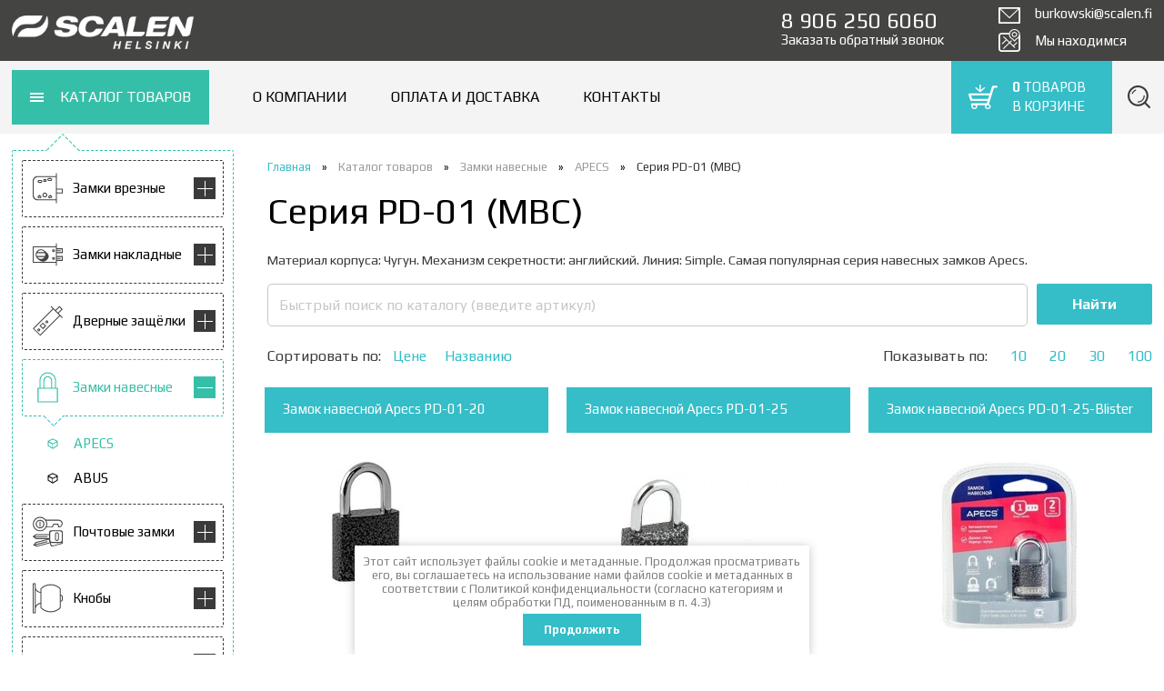

--- FILE ---
content_type: text/html; charset=utf-8
request_url: https://scalen-helsinki.ru/katalog/apecs/seriya-pd-01
body_size: 34408
content:

    	<!doctype html>
<!--[if IE 9 ]><html lang="ru" class="ie ie9"><![endif]-->
<!--[if (gt IE 9)|!(IE)]><!--><html lang="ru"><!--<![endif]-->
<head>
  <meta charset="utf-8">
  <meta name="robots" content="all"/>
  <meta name="description" content="Серия PD-01 (МВС) ">
  <meta name="keywords" content="Серия PD-01 (МВС), навесные замки Серия PD-01 (МВС) ">
  <meta name="viewport" content="width=device-width; initial-scale=1; user-scalable=no">
  <title>Серия PD-01 (МВС) </title>
  <link href='https://fonts.googleapis.com/css?family=Play:400,700&subset=latin,cyrillic-ext' rel='stylesheet' type='text/css'>
  
  



	<link rel="stylesheet" type="text/css" href="/t/v2117/images/styles/theme.css">
	
  
  <link href="/t/v2117/images/styles/jquery.formstyler.css" rel="stylesheet">
  <link href="/t/v2117/images/styles/styles.css" rel="stylesheet">
  <meta name="yandex-verification" content="250a7452e76fffbe" />
<link rel='stylesheet' type='text/css' href='/shared/highslide-4.1.13/highslide.min.css'/>
<script type='text/javascript' src='/shared/highslide-4.1.13/highslide-full.packed.js'></script>
<script type='text/javascript'>
hs.graphicsDir = '/shared/highslide-4.1.13/graphics/';
hs.outlineType = null;
hs.showCredits = false;
hs.lang={cssDirection:'ltr',loadingText:'Загрузка...',loadingTitle:'Кликните чтобы отменить',focusTitle:'Нажмите чтобы перенести вперёд',fullExpandTitle:'Увеличить',fullExpandText:'Полноэкранный',previousText:'Предыдущий',previousTitle:'Назад (стрелка влево)',nextText:'Далее',nextTitle:'Далее (стрелка вправо)',moveTitle:'Передвинуть',moveText:'Передвинуть',closeText:'Закрыть',closeTitle:'Закрыть (Esc)',resizeTitle:'Восстановить размер',playText:'Слайд-шоу',playTitle:'Слайд-шоу (пробел)',pauseText:'Пауза',pauseTitle:'Приостановить слайд-шоу (пробел)',number:'Изображение %1/%2',restoreTitle:'Нажмите чтобы посмотреть картинку, используйте мышь для перетаскивания. Используйте клавиши вперёд и назад'};</script>

            <!-- 46b9544ffa2e5e73c3c971fe2ede35a5 -->
            <script src='/shared/s3/js/lang/ru.js'></script>
            <script src='/shared/s3/js/common.min.js'></script>
        <link rel='stylesheet' type='text/css' href='/shared/s3/css/calendar.css' /><link rel="icon" href="/favicon.ico" type="image/x-icon">

<!--s3_require-->
<link rel="stylesheet" href="/g/basestyle/1.0.1/user/user.css" type="text/css"/>
<link rel="stylesheet" href="/g/basestyle/1.0.1/user/user.blue.css" type="text/css"/>
<script type="text/javascript" src="/g/basestyle/1.0.1/user/user.js" async></script>
<!--/s3_require-->

  
  <link rel="icon" href="http://scalen-helsinki.ru/favicon.ico" type="image/x-icon" />
  <link rel="shortcut icon" href="http://scalen-helsinki.ru/favicon.ico" type="image/x-icon" />
  
  <meta name='wmail-verification' content='cd977b9beedf159683ff64d0670c72a8' />
  <link href="/t/v2117/images/style_new.scss.css" rel="stylesheet">
</head>

<body>

<!-- [+] .wrapper -->
<div class="wrapper">

		<!--noindex-->
	<form action="/search" method="get" class="adaptive-search-form">
		<input placeholder="Поиск по сайту..." type="text" name="search" class="adaptive-search-form__input">
		<button class="adaptive-search-form-submit" type="submit"><svg fill="#000" height="36" viewBox="0 0 24 24" width="36" xmlns="http://www.w3.org/2000/svg">
    <path d="M15.5 14h-.79l-.28-.27C15.41 12.59 16 11.11 16 9.5 16 5.91 13.09 3 9.5 3S3 5.91 3 9.5 5.91 16 9.5 16c1.61 0 3.09-.59 4.23-1.57l.27.28v.79l5 4.99L20.49 19l-4.99-5zm-6 0C7.01 14 5 11.99 5 9.5S7.01 5 9.5 5 14 7.01 14 9.5 11.99 14 9.5 14z"/>
    <path d="M0 0h24v24H0z" fill="none"/>
</svg></button>
	<re-captcha data-captcha="recaptcha"
     data-name="captcha"
     data-sitekey="6LcNwrMcAAAAAOCVMf8ZlES6oZipbnEgI-K9C8ld"
     data-lang="ru"
     data-rsize="invisible"
     data-type="image"
     data-theme="light"></re-captcha></form>
	
	<div class="adaptive-menu">
		<div class="adaptive-menu__pages">
			<ul><li class="opened active"><a href="/katalog" >Каталог товаров</a></li><li><a href="/o-kompanii" >О компании</a></li><li><a href="/oplata-i-dostavka" >Оплата и доставка</a></li><li><a href="/kontakty" >Контакты</a></li></ul>		</div>
		<div class="adaptive-menu__catalogue">
			<div class="adaptive-menu__head">Каталог</div>
			<ul><li data-_level="1" class="has-child"><a class="has-svg-icon" href="/katalog/zamki-vreznyye" ><span class="has-child__opener"></span>Замки врезные<span class="menu-left__item-icon"><svg height="34" width="33" version="1.1" id="Слой_1" xmlns="http://www.w3.org/2000/svg" xmlns:xlink="http://www.w3.org/1999/xlink" x="0px" y="0px"
	 viewBox="0 0 31 31" enable-background="new 0 0 31 31" xml:space="preserve">
<g>
	<g>
		<path fill-rule="evenodd" clip-rule="evenodd" fill="#444544" d="M18.5,23L18,22l-0.5,1c-0.8,0-1.5,0.7-1.5,1.5
			c0,0.8,0.7,1.5,1.5,1.5l0.5-1l0.5,1c0.8,0,1.5-0.7,1.5-1.5C20,23.7,19.3,23,18.5,23z M18.5,25L18,24l-0.5,1
			c-0.3,0-0.5-0.2-0.5-0.5c0-0.3,0.2-0.5,0.5-0.5H18h0.5c0.3,0,0.5,0.2,0.5,0.5C19,24.8,18.8,25,18.5,25z M7.5,23L7,22l-0.5,1
			C5.7,23,5,23.7,5,24.5C5,25.3,5.7,26,6.5,26L7,25l0.5,1C8.3,26,9,25.3,9,24.5C9,23.7,8.3,23,7.5,23z M7.5,25L7,24l-0.5,1
			C6.2,25,6,24.8,6,24.5C6,24.2,6.2,24,6.5,24H7h0.5C7.8,24,8,24.2,8,24.5C8,24.8,7.8,25,7.5,25z M14,6h-3v3h3V6z M13,8h-1V7h1V8z
			 M5,8.5C5,9.3,5.7,10,6.5,10h2C9.3,10,10,9.3,10,8.5C10,7.7,9.3,7,8.5,7h-2C5.7,7,5,7.7,5,8.5z M6.5,8h2C8.8,8,9,8.2,9,8.5
			C9,8.8,8.8,9,8.5,9h-2C6.2,9,6,8.8,6,8.5C6,8.2,6.2,8,6.5,8z M25,16V0h-1v3H5C2.2,3,0,5.2,0,8v15c0,2.8,2.2,5,5,5h19v3h1V21h6v-5
			H25z M24,27H5.5C3,27,1,25,1,22.5v-14C1,6,3,4,5.5,4H24V27z M30,20h-5v-3h5V20z M16.5,8h2C19.3,8,20,7.3,20,6.5
			C20,5.7,19.3,5,18.5,5h-2C15.7,5,15,5.7,15,6.5C15,7.3,15.7,8,16.5,8z M16.5,6h2C18.8,6,19,6.2,19,6.5C19,6.8,18.8,7,18.5,7h-2
			C16.2,7,16,6.8,16,6.5C16,6.2,16.2,6,16.5,6z M12.5,25c1.4,0,2.5-1.1,2.5-2.5c0-1.4-1.1-2.5-2.5-2.5c-1.4,0-2.5,1.1-2.5,2.5
			C10,23.9,11.1,25,12.5,25z M12.5,21c0.8,0,1.5,0.7,1.5,1.5c0,0.8-0.7,1.5-1.5,1.5c-0.8,0-1.5-0.7-1.5-1.5C11,21.7,11.7,21,12.5,21
			z"/>
	</g>
</g>
</svg></span></a><ul class="level-2"><li data-_level="2" class="has-child"><a href="/katalog/zamki-vreznyye/scalen" ><span class="has-child__opener"></span>SCALEN</a></li><li data-_level="2" class="has-child"><a href="/katalog/zamki-vreznyye/apecs" ><span class="has-child__opener"></span>APECS</a></li><li data-_level="2" class="has-child"><a href="/katalog/zamki-vreznyye/kaba-gege" ><span class="has-child__opener"></span>Kaba GEGE</a></li><li data-_level="2" class="has-child"><a href="/katalog/zamki-vreznyye/abloy" ><span class="has-child__opener"></span>ABLOY</a></li><li data-_level="2" class="has-child"><a href="/zamki-vreznye/mettem" ><span class="has-child__opener"></span>МЕТТЭМ</a></li></ul></li><li data-_level="1" class="has-child"><a class="has-svg-icon" href="/katalog/zamki-nakladnyye" ><span class="has-child__opener"></span>Замки накладные<span class="menu-left__item-icon"><svg height="34" width="33" version="1.1" id="Слой_1" xmlns="http://www.w3.org/2000/svg" xmlns:xlink="http://www.w3.org/1999/xlink" x="0px" y="0px"
	 viewBox="0 0 31 31" enable-background="new 0 0 31 31" xml:space="preserve">
<g>
	<g>
		<path fill-rule="evenodd" clip-rule="evenodd" fill="#444544" d="M21.5,13c0.8,0,1.5-0.7,1.5-1.5c0-0.8-0.7-1.5-1.5-1.5
			c-0.8,0-1.5,0.7-1.5,1.5C20,12.3,20.7,13,21.5,13z M21.5,11c0.3,0,0.5,0.2,0.5,0.5c0,0.3-0.2,0.5-0.5,0.5c-0.3,0-0.5-0.2-0.5-0.5
			C21,11.2,21.2,11,21.5,11z M21.5,21c0.8,0,1.5-0.7,1.5-1.5c0-0.8-0.7-1.5-1.5-1.5c-0.8,0-1.5,0.7-1.5,1.5C20,20.3,20.7,21,21.5,21
			z M21.5,19c0.3,0,0.5,0.2,0.5,0.5c0,0.3-0.2,0.5-0.5,0.5c-0.3,0-0.5-0.2-0.5-0.5C21,19.2,21.2,19,21.5,19z M30,14h1V9h-1h-5V7V4
			h-1v3H0v17h24v3h1v-5h5h1v-1v-3v-1h-1h-5v-3H30z M25,12h4v-1h-4v-1h5v3h-5V12z M24,23H1V8h23V23z M30,18v3h-5v-1h4v-1h-4v-1H30z
			 M14.8,20.9c4-4,0.2-7.4-2.9-9.7c0,0,0,0,0,0.1C11,10.5,9.8,10,8.5,10c-3,0-5.5,2.5-5.5,5.5c0,1.4,0.5,2.7,1.4,3.7
			C5.5,20.4,10.2,25.5,14.8,20.9z M8.5,20c-1.6,0-2.9-0.8-3.7-2h7.5C11.4,19.2,10.1,20,8.5,20z M8.5,11c1.6,0,2.9,0.8,3.7,2H4.8
			C5.6,11.8,6.9,11,8.5,11z M4,15.5c0-0.5,0.1-1,0.3-1.5h8.4c0.2,0.5,0.3,1,0.3,1.5s-0.1,1-0.3,1.5H4.3C4.1,16.5,4,16,4,15.5z"/>
	</g>
</g>
</svg></span></a><ul class="level-2"><li data-_level="2"><a href="/zamki-nakladnye/mettem" >МЕТТЭМ</a></li></ul></li><li data-_level="1" class="has-child"><a class="has-svg-icon" href="/katalog/dvernyye-zashchelki" ><span class="has-child__opener"></span>Дверные защёлки<span class="menu-left__item-icon"><svg height="34" width="33" version="1.1" id="Слой_1" xmlns="http://www.w3.org/2000/svg" xmlns:xlink="http://www.w3.org/1999/xlink" x="0px" y="0px"
	 viewBox="0 0 31 31" enable-background="new 0 0 31 31" xml:space="preserve">
<g>
	<g>
		<path fill-rule="evenodd" clip-rule="evenodd" fill="#444544" d="M24,4.9l3.5-3.5l2.1,2.1L26.1,7l0.7,0.7l3.5-3.5v0l0.7-0.7
			l-0.7-0.7l-2.8-2.8l-4.2,4.2l-4.2-4.2l-0.7,0.7l2.1,2.1L0.1,23.3l7.6,7.6l20.5-20.5l2.1,2.1l0.7-0.7l-7.2-7.2L24,4.9z M27.5,9.7
			L7.7,29.6l-6.2-6.2L21.3,3.5L27.5,9.7z M5.2,23.7c-0.6,0.6-0.6,1.5,0,2.1s1.5,0.6,2.1,0s0.6-1.5,0-2.1S5.8,23.1,5.2,23.7z
			 M6.6,25.1c-0.2,0.2-0.5,0.2-0.7,0c-0.2-0.2-0.2-0.5,0-0.7c0.2-0.2,0.5-0.2,0.7,0C6.8,24.6,6.8,24.9,6.6,25.1z M7,20.6l3.5,3.5
			l3.5-3.5l-3.5-3.5L7,20.6z M10.4,22.6l-2.1-2.1l2.1-2.1l2.1,2.1L10.4,22.6z M13.5,15.4c-0.6,0.6-0.6,1.5,0,2.1
			c0.6,0.6,1.5,0.6,2.1,0c0.6-0.6,0.6-1.5,0-2.1C15,14.8,14.1,14.8,13.5,15.4z M14.9,16.8c-0.2,0.2-0.5,0.2-0.7,0
			c-0.2-0.2-0.2-0.5,0-0.7c0.2-0.2,0.5-0.2,0.7,0C15.1,16.3,15.1,16.6,14.9,16.8z"/>
	</g>
</g>
</svg></span></a><ul class="level-2"><li data-_level="2" class="has-child"><a href="/katalog/zashchelki/scalen" ><span class="has-child__opener"></span>SCALEN</a></li><li data-_level="2" class="has-child"><a href="/katalog/zashchelki/apecs" ><span class="has-child__opener"></span>APECS</a></li><li data-_level="2" class="has-child"><a href="/katalog/zashchelki/scalen/mettem" ><span class="has-child__opener"></span>МЕТТЭМ</a></li></ul></li><li data-_level="1" class="has-child opened"><a class="has-svg-icon" href="/katalog/zamki-navesnyye" ><span class="has-child__opener"></span>Замки навесные<span class="menu-left__item-icon"><svg height="34" width="33" version="1.1" id="Слой_1" xmlns="http://www.w3.org/2000/svg" xmlns:xlink="http://www.w3.org/1999/xlink" x="0px" y="0px"
	 viewBox="0 0 31 31" enable-background="new 0 0 31 31" xml:space="preserve">
<g>
	<g>
		<path fill-rule="evenodd" clip-rule="evenodd" fill="#444544" d="M24,16V9h0c0-0.2,0-0.3,0-0.5C24,3.8,20.2,0,15.5,0
			C10.8,0,7,3.8,7,8.5C7,8.7,7,8.8,7,9h0v7H5v15h21V16H24z M8,9L8,9c0-0.2,0-0.3,0-0.5C8,4.4,11.4,1,15.5,1C19.6,1,23,4.4,23,8.5
			c0,0.2,0,0.3,0,0.5h0v7h-3V9h-0.1C20,8.8,20,8.7,20,8.5C20,6,18,4,15.5,4C13,4,11,6,11,8.5c0,0.2,0,0.3,0.1,0.5H11v7H8V9z M19,9v7
			h-7V9h0.1C12,8.8,12,8.7,12,8.5C12,6.6,13.6,5,15.5,5C17.4,5,19,6.6,19,8.5C19,8.7,19,8.8,19,9L19,9z M25,30H6V17h19V30z"/>
	</g>
</g>
</svg></span></a><ul class="level-2"><li data-_level="2" class="has-child opened"><a href="/katalog/zamki-navesnyye/apecs" ><span class="has-child__opener"></span>APECS</a></li><li data-_level="2" class="has-child"><a href="/katalog/zamki-navesnyye/abus" ><span class="has-child__opener"></span>ABUS</a></li></ul></li><li data-_level="1" class="has-child"><a class="has-svg-icon" href="/katalog/pochtovyye-zamki" ><span class="has-child__opener"></span>Почтовые замки<span class="menu-left__item-icon"><svg height="34" width="33" version="1.1" id="Слой_1" xmlns="http://www.w3.org/2000/svg" xmlns:xlink="http://www.w3.org/1999/xlink" x="0px" y="0px"
	 viewBox="0 0 31 31" enable-background="new 0 0 31 31" xml:space="preserve">
<g>
	<g>
		<path fill-rule="evenodd" clip-rule="evenodd" fill="#444544" d="M8,5H7v5h1V5z M31,23.3v-7.4c0-1.1-0.9-2-2-2h-10
			c-1.1,0-2,0.9-2,2v2H3.1l-3.3,2.4l3.3,2.6h12L2.9,26.1l0,0l-2.5,3.2l0.1,0l3.7,1.5l0,0l13.5-3.6l0.5,1.9c0.3,1.1,1.4,1.7,2.4,1.4
			l9.6-2.6c0.3-0.1,0.6-0.2,0.8-0.4v-3.8h0.1L31,23.3z M3.5,21.9l-1.3-1h13v-1H2.1l1.4-1h13.5v3H3.5z M4.3,29.9l-1.5-0.6l12.4-3.3
			l-0.1-1L2.5,28.3l1-1.3l13.1-3.5l0.8,2.9L4.3,29.9z M18.1,26.6L18.1,26.6C18.1,26.6,18.1,26.6,18.1,26.6L18.1,26.6z M18.1,23.9v-7
			c0-1.1,0.9-2,2-2h8c1.1,0,2,0.9,2,2v7c0,1.1-0.9,2-2,2h-8C19,25.9,18.1,25,18.1,23.9z M29,27.4l-7.7,2.1c-1.1,0.3-2.2-0.3-2.4-1.4
			l-0.3-1.3c0.2,0,0.3,0.1,0.5,0.1h5.1c0.5,0.4,1.1,0.5,1.7,0.3c0.3-0.1,0.5-0.2,0.7-0.3H29c0.5,0,0.9-0.2,1.2-0.4
			C30,26.9,29.5,27.3,29,27.4z M25,24.9c1.1,0,2-0.9,2-2v-5c0-1.1-0.9-2-2-2c-1.1,0-2,0.9-2,2v5C23,24,23.9,24.9,25,24.9z M24,17.9
			c0-0.5,0.4-1,1-1c0.5,0,1,0.4,1,1v5c0,0.5-0.4,1-1,1c-0.5,0-1-0.4-1-1V17.9z M7.5,14.9c2.9,0,5.3-1.6,6.6-4h6.4l1.5-3h3.6l0.8,3
			h0.7l0,0c2.1-0.1,3.8-1.8,3.8-4c0-2.2-1.8-4-4-4H13.5c-1.4-1.8-3.5-3-6-3C3.4,0,0.1,3.3,0.1,7.4S3.4,14.9,7.5,14.9z M26.9,4
			c1.6,0,3,1.3,3,3c0,1.6-1.2,2.8-2.7,3l-0.8-3h-5l-1.5,3h-5.4C14.8,9.2,15,8.3,15,7.4C15,6.2,14.7,5,14.1,4H26.9z M7.5,1
			C11.1,1,14,3.9,14,7.4c0,3.6-2.9,6.5-6.5,6.5C4,13.9,1.1,11,1.1,7.4C1.1,3.9,4,1,7.5,1z M7.5,11.9c2.5,0,4.5-2,4.5-4.5S10,3,7.5,3
			C5.1,3,3.1,5,3.1,7.4S5.1,11.9,7.5,11.9z M7.5,4C9.5,4,11,5.5,11,7.4s-1.6,3.5-3.5,3.5S4.1,9.4,4.1,7.4S5.6,4,7.5,4z"/>
	</g>
</g>
</svg></span></a><ul class="level-2"><li data-_level="2" class="has-child"><a href="/katalog/pochtovyye-zamki/avers" ><span class="has-child__opener"></span>AVERS</a></li></ul></li><li data-_level="1" class="has-child"><a class="has-svg-icon" href="/katalog/knoby" ><span class="has-child__opener"></span>Кнобы<span class="menu-left__item-icon"><svg height="34" width="33" version="1.1" id="Слой_1" xmlns="http://www.w3.org/2000/svg" xmlns:xlink="http://www.w3.org/1999/xlink" x="0px" y="0px"
	 viewBox="0 0 31 31" enable-background="new 0 0 31 31" xml:space="preserve">
<g>
	<g>
		<path fill-rule="evenodd" clip-rule="evenodd" fill="#444544" d="M29,12V7V5.5C26.4,2.7,22.6,1,18.5,1S10.6,2.7,8,5.5V7v2
			C5.2,8.6,3,6.5,3,4V3.7V1V0H1H0v30v1h1h2v-1v-3c0-2.9,2.2-5.4,5-5.8V24v1.5c2.6,2.8,6.4,4.5,10.5,4.5s7.9-1.7,10.5-4.5V24v-5
			c1.1,0,2-0.9,2-2v-3C31,12.9,30.1,12,29,12z M2,30H1V1h1v2.7V4v23V30z M8,20.1c-2.1,0.3-3.9,1.6-5,3.3V7.1c1.1,1.5,2.9,2.6,5,2.8
			V20.1z M28,25.1c-2.4,2.4-5.8,3.9-9.5,3.9s-7.1-1.5-9.5-3.9v-4V20V10V9.1V5.9C11.4,3.5,14.8,2,18.5,2s7.1,1.5,9.5,3.9V25.1z
			 M30,17c0,0.6-0.4,1-1,1c0-4,0-2.6,0-5c0.6,0,1,0.4,1,1V17z"/>
	</g>
</g>
</svg></span></a><ul class="level-2"><li data-_level="2" class="has-child"><a href="/katalog/knoby/apecs" ><span class="has-child__opener"></span>APECS</a></li></ul></li><li data-_level="1" class="has-child"><a class="has-svg-icon" href="/katalog/ruchki-razdelnyye" ><span class="has-child__opener"></span>Ручки раздельные<span class="menu-left__item-icon"><svg height="34" width="33" version="1.1" id="Слой_1" xmlns="http://www.w3.org/2000/svg" xmlns:xlink="http://www.w3.org/1999/xlink" x="0px" y="0px"
	 viewBox="0 0 31 31" enable-background="new 0 0 31 31" xml:space="preserve">
<g>
	<g>
		<path fill-rule="evenodd" clip-rule="evenodd" fill="#444544" d="M29,13.5H13.7c-0.9-2.9-3.5-5-6.7-5c-3.9,0-7,3.1-7,7
			c0,3.9,3.1,7,7,7c3.2,0,5.8-2.1,6.7-5H29c1.1,0,2-0.9,2-2C31,14.4,30.1,13.5,29,13.5z M7,21.5c-3.3,0-6-2.7-6-6c0-3.3,2.7-6,6-6
			c2.6,0,4.8,1.7,5.7,4h-2.2c-0.7-1.2-2-2-3.4-2c-2.2,0-4,1.8-4,4s1.8,4,4,4c1.5,0,2.8-0.8,3.4-2h2.2C11.8,19.8,9.6,21.5,7,21.5z
			 M7,17.5h2.2c-0.5,0.6-1.3,1-2.2,1c-1.7,0-3-1.3-3-3c0-1.7,1.3-3,3-3c0.9,0,1.7,0.4,2.2,1H7c-1.1,0-2,0.9-2,2
			C5,16.6,5.9,17.5,7,17.5z M29,16.5H7c-0.6,0-1-0.4-1-1s0.4-1,1-1h22c0.6,0,1,0.4,1,1S29.6,16.5,29,16.5z"/>
	</g>
</g>
</svg></span></a><ul class="level-2"><li data-_level="2" class="has-child"><a href="/katalog/ruchki-razdelnyye/scalen" ><span class="has-child__opener"></span>SCALEN</a></li><li data-_level="2" class="has-child"><a href="/katalog/ruchki-razdelnyye/apecs" ><span class="has-child__opener"></span>APECS</a></li><li data-_level="2"><a href="/katalog/ruchki-razdelnye/mettem" >Меттэм</a></li></ul></li><li data-_level="1" class="has-child"><a class="has-svg-icon" href="/katalog/ruchki-na-planke" ><span class="has-child__opener"></span>Ручки на планке<span class="menu-left__item-icon"><svg height="34" width="33" version="1.1" id="Слой_1" xmlns="http://www.w3.org/2000/svg" xmlns:xlink="http://www.w3.org/1999/xlink" x="0px" y="0px"
	 viewBox="0 0 31 31" enable-background="new 0 0 31 31" xml:space="preserve">
<g>
	<g>
		<path fill-rule="evenodd" clip-rule="evenodd" fill="#444544" d="M5.5,22C6.3,22,7,21.3,7,20.5C7,19.7,6.3,19,5.5,19
			S4,19.7,4,20.5C4,21.3,4.7,22,5.5,22z M5.5,20C5.8,20,6,20.2,6,20.5C6,20.8,5.8,21,5.5,21C5.2,21,5,20.8,5,20.5
			C5,20.2,5.2,20,5.5,20z M28.5,6H11V5.5C11,2.5,8.5,0,5.5,0C2.5,0,0,2.5,0,5.5v20c0,3,2.5,5.5,5.5,5.5c3,0,5.5-2.5,5.5-5.5V11h17.5
			c1.4,0,2.5-1.1,2.5-2.5C31,7.1,29.9,6,28.5,6z M10,25.5C10,28,8,30,5.5,30S1,28,1,25.5v-20C1,3,3,1,5.5,1S10,3,10,5.5V6H5.5
			C4.1,6,3,7.1,3,8.5c0,0.9,0.5,1.7,1.2,2.1l0,0L10,16V25.5z M28.5,10h-23C4.7,10,4,9.3,4,8.5C4,7.7,4.7,7,5.5,7h23
			C29.3,7,30,7.7,30,8.5C30,9.3,29.3,10,28.5,10z M5,24h1v-2H5.5H5V24z"/>
	</g>
</g>
</svg></span></a><ul class="level-2"><li data-_level="2" class="has-child"><a href="/katalog/ruchki-na-planke/apecs" ><span class="has-child__opener"></span>APECS</a></li><li data-_level="2" class="has-child"><a href="/katalog/ruchki-na-planke/mettem" ><span class="has-child__opener"></span>МЕТТЭМ</a></li></ul></li><li data-_level="1" class="has-child"><a class="has-svg-icon" href="/katalog/ruchki-skoby" ><span class="has-child__opener"></span>Ручки скобы<span class="menu-left__item-icon"><svg height="34" width="33" version="1.1" id="Слой_1" xmlns="http://www.w3.org/2000/svg" xmlns:xlink="http://www.w3.org/1999/xlink" x="0px" y="0px"
	 viewBox="0 0 31 31" enable-background="new 0 0 31 31" xml:space="preserve">
<g>
	<g>
		<g>
			<path fill-rule="evenodd" clip-rule="evenodd" fill="#444544" d="M16,2H8c0,0-1,0-1,1.5C7,5,8,5,8,5h5c5.5,0,10,4.5,10,10v1
				c0,5.5-4.5,10-10,10H8c0,0-1,0-1,1.5C7,28.9,8,29,8,29h8c5.5,0,10-4.5,10-10v-7C26,6.5,21.5,2,16,2z M25,18c0,5.5-4.5,10-10,10H9
				c0,0-1,0-1-0.5C8,27,9,27,9,27h5c5.5,0,10-4.5,10-10v-3c0-5.5-4.5-10-10-10H8.9C8.7,4,8,4,8,3.5C8,2.9,9,3,9,3h6
				c5.5,0,10,4.5,10,10V18z"/>
		</g>
	</g>
	<g>
		<g>
			<path fill-rule="evenodd" clip-rule="evenodd" fill="#444544" d="M8.5,6C7.1,6,6,4.9,6,3.5C6,2.1,7.1,1,8.5,1c0.8,0,1.5,0.4,2,1
				h1.2c-0.6-1.2-1.8-2-3.2-2C6.6,0,5,1.6,5,3.5C5,5.4,6.6,7,8.5,7c1.4,0,2.6-0.8,3.2-2h-1.2C10,5.6,9.3,6,8.5,6z M8.5,25
				c0.8,0,1.5,0.4,2,1h1.2c-0.6-1.2-1.8-2-3.2-2C6.6,24,5,25.6,5,27.5C5,29.4,6.6,31,8.5,31c1.4,0,2.6-0.8,3.2-2h-1.2
				c-0.5,0.6-1.2,1-2,1C7.1,30,6,28.9,6,27.5C6,26.1,7.1,25,8.5,25z"/>
		</g>
	</g>
</g>
</svg></span></a><ul class="level-2"><li data-_level="2" class="has-child"><a href="/katalog/ruchki-skoby/apecs" ><span class="has-child__opener"></span>APECS</a></li></ul></li><li data-_level="1" class="has-child"><a class="has-svg-icon" href="/katalog/sistemy-antipanika" ><span class="has-child__opener"></span>Системы Антипаника<span class="menu-left__item-icon"><svg height="34" width="33" version="1.1" id="Слой_1" xmlns="http://www.w3.org/2000/svg" xmlns:xlink="http://www.w3.org/1999/xlink" x="0px" y="0px"
	 viewBox="0 0 31 31" enable-background="new 0 0 31 31" xml:space="preserve">
<g>
	<g>
		<path fill-rule="evenodd" clip-rule="evenodd" fill="#444544" d="M0.1,24.9l6,6l2-2l-6-6L0.1,24.9z M6.1,29.6l-4.7-4.7l0.7-0.7
			l4.7,4.7L6.1,29.6z M24.9,0.1l-2,2l6,6l2-2L24.9,0.1z M24.2,2.1l0.7-0.7l4.7,4.7l-0.7,0.7L24.2,2.1z M26.2,6.8
			c-0.8-0.8,0-1.3,0-1.3l-0.7-0.7c0,0-1.4,1.3,0,2.7c0.7,0.7,0,1.3,0,1.3l-0.7-0.7L8.1,24.9l1,1l-0.3-0.3c0,0-0.7,0.7-1.3,0
			c-1.4-1.4-2.7,0-2.7,0l0.7,0.7c0,0,0.5-0.8,1.3,0c1.3,1.3,2.7,0,2.7,0l0.7,0.7l16.8-16.8l-0.7-0.7C26.2,9.5,27.6,8.1,26.2,6.8z
			 M10.1,25.6l-0.7-0.7L24.9,9.5l0.7,0.7L10.1,25.6z"/>
	</g>
</g>
</svg></span></a><ul class="level-2"><li data-_level="2" class="has-child"><a href="/katalog/apecs/antipanika" ><span class="has-child__opener"></span>APECS</a></li><li data-_level="2"><a href="/katalog/notedo/antipanika" >NOTEDO</a></li></ul></li><li data-_level="1" class="has-child"><a class="has-svg-icon" href="/katalog/nakladki-i-zavertki" ><span class="has-child__opener"></span>Накладки на двери, WC-комплекты<span class="menu-left__item-icon"><svg height="34" width="33" version="1.1" id="Слой_1" xmlns="http://www.w3.org/2000/svg" xmlns:xlink="http://www.w3.org/1999/xlink" x="0px" y="0px"
	 viewBox="0 0 31 31" enable-background="new 0 0 31 31" xml:space="preserve">
<g>
	<g>
		<path fill-rule="evenodd" clip-rule="evenodd" fill="#444544" d="M6.5,14C5.7,14,5,14.7,5,15.5C5,16.3,5.7,17,6.5,17
			C7.3,17,8,16.3,8,15.5C8,14.7,7.3,14,6.5,14z M6.5,16C6.2,16,6,15.8,6,15.5C6,15.2,6.2,15,6.5,15C6.8,15,7,15.2,7,15.5
			C7,15.8,6.8,16,6.5,16z M15.5,0C6.9,0,0,6.9,0,15.5C0,24.1,6.9,31,15.5,31C24.1,31,31,24.1,31,15.5C31,6.9,24.1,0,15.5,0z
			 M15.5,30C7.5,30,1,23.5,1,15.5C1,7.5,7.5,1,15.5,1C23.5,1,30,7.5,30,15.5C30,23.5,23.5,30,15.5,30z M24.5,14
			c-0.8,0-1.5,0.7-1.5,1.5c0,0.8,0.7,1.5,1.5,1.5s1.5-0.7,1.5-1.5C26,14.7,25.3,14,24.5,14z M24.5,16c-0.3,0-0.5-0.2-0.5-0.5
			c0-0.3,0.2-0.5,0.5-0.5c0.3,0,0.5,0.2,0.5,0.5C25,15.8,24.8,16,24.5,16z M15.5,7C13,7,11,9,11,11.5c0,1.6,0.8,2.9,2,3.7V20h0.1
			c0,0.2-0.1,0.3-0.1,0.5c0,1.4,1.1,2.5,2.5,2.5c1.4,0,2.5-1.1,2.5-2.5c0-0.2,0-0.3-0.1-0.5H18v-4.8c1.2-0.8,2-2.2,2-3.7
			C20,9,18,7,15.5,7z M17.9,14H17v7h-0.1c-0.2,0.6-0.8,1-1.4,1c-0.7,0-1.2-0.4-1.4-1H14v-7h-0.9c-0.7-0.6-1.1-1.5-1.1-2.5
			C12,9.6,13.6,8,15.5,8c1.9,0,3.5,1.6,3.5,3.5C19,12.5,18.6,13.4,17.9,14z"/>
	</g>
</g>
</svg></span></a><ul class="level-2"><li data-_level="2" class="has-child"><a href="/katalog/nakladki-i-zavertki/scalen" ><span class="has-child__opener"></span>SCALEN</a></li><li data-_level="2" class="has-child"><a href="/katalog/nakladki-i-zavertki/abloy" ><span class="has-child__opener"></span>ABLOY</a></li><li data-_level="2" class="has-child"><a href="/katalog/nakladki-i-zavertki/apecs" ><span class="has-child__opener"></span>APECS</a></li><li data-_level="2"><a href="/katalog/nakladki-i-plastiny/mettem" >МЕТТЭМ</a></li></ul></li><li data-_level="1" class="has-child"><a class="has-svg-icon" href="/katalog/petli" ><span class="has-child__opener"></span>Петли<span class="menu-left__item-icon"><svg height="34" width="33" version="1.1" id="Слой_1" xmlns="http://www.w3.org/2000/svg" xmlns:xlink="http://www.w3.org/1999/xlink" x="0px" y="0px"
	 viewBox="0 0 31 31" enable-background="new 0 0 31 31" xml:space="preserve">
<g>
	<g>
		<path fill-rule="evenodd" clip-rule="evenodd" fill="#444544" d="M10.5,5C11.3,5,12,4.3,12,3.5C12,2.7,11.3,2,10.5,2
			C9.7,2,9,2.7,9,3.5C9,4.3,9.7,5,10.5,5z M10.5,3C10.8,3,11,3.2,11,3.5C11,3.8,10.8,4,10.5,4C10.2,4,10,3.8,10,3.5
			C10,3.2,10.2,3,10.5,3z M5,8c0,0,2,0.3,2,2.5S5,13,5,13v1c0,0,3-0.7,3-3.5C8,7.7,4.9,7,7,7c0.5,0,6,0,6,0c0-0.2,0-0.5,0-1H7
			C5.9,6,5,6.9,5,8z M10.5,29c0.8,0,1.5-0.7,1.5-1.5c0-0.8-0.7-1.5-1.5-1.5C9.7,26,9,26.7,9,27.5C9,28.3,9.7,29,10.5,29z M10.5,27
			c0.3,0,0.5,0.2,0.5,0.5c0,0.3-0.2,0.5-0.5,0.5c-0.3,0-0.5-0.2-0.5-0.5C10,27.2,10.2,27,10.5,27z M6,14H5v3h1V14z M7,24
			c-2.2,0,1-0.4,1-3.5C8,17.2,5,17,5,17v1c0,0,2,0.1,2,2.4S5,23,5,23c0,1.1,0.9,2,2,2h6c0-0.1,0-1,0-1S7.7,24,7,24z M24.5,9
			C23.7,9,23,9.7,23,10.5c0,0.8,0.7,1.5,1.5,1.5s1.5-0.7,1.5-1.5C26,9.7,25.3,9,24.5,9z M24.5,11c-0.3,0-0.5-0.2-0.5-0.5
			c0-0.3,0.2-0.5,0.5-0.5c0.3,0,0.5,0.2,0.5,0.5C25,10.8,24.8,11,24.5,11z M4.5,12C5.3,12,6,11.3,6,10.5C6,9.7,5.3,9,4.5,9
			S3,9.7,3,10.5C3,11.3,3.7,12,4.5,12z M4.5,10C4.8,10,5,10.2,5,10.5C5,10.8,4.8,11,4.5,11C4.2,11,4,10.8,4,10.5
			C4,10.2,4.2,10,4.5,10z M24.5,19c-0.8,0-1.5,0.7-1.5,1.5c0,0.8,0.7,1.5,1.5,1.5s1.5-0.7,1.5-1.5C26,19.7,25.3,19,24.5,19z
			 M24.5,21c-0.3,0-0.5-0.2-0.5-0.5c0-0.3,0.2-0.5,0.5-0.5c0.3,0,0.5,0.2,0.5,0.5C25,20.8,24.8,21,24.5,21z M4.5,22
			C5.3,22,6,21.3,6,20.5C6,19.7,5.3,19,4.5,19S3,19.7,3,20.5C3,21.3,3.7,22,4.5,22z M4.5,20C4.8,20,5,20.2,5,20.5
			C5,20.8,4.8,21,4.5,21C4.2,21,4,20.8,4,20.5C4,20.2,4.2,20,4.5,20z M30,17h1v-3h-1V17z M28,20.5c0,3.1,3.2,3.5,1,3.5
			c-0.7,0-7,0-7,0s0,0.9,0,1h7c1.1,0,2-0.9,2-2c0,0-2-0.2-2-2.5s2-2.4,2-2.4v-1C31,17,28,17.2,28,20.5z M29,10.5C29,8.3,31,8,31,8
			c0-1.1-0.9-2-2-2h-7c0,0.5,0,0.8,0,1c0,0,6.5,0,7,0c2.1,0-1,0.7-1,3.5c0,2.8,3,3.5,3,3.5v-1C31,13,29,12.8,29,10.5z M19,22V9
			c2,0,3-2,3-3h-1c0,1.1-0.9,2-2,2V7V6V0h-1h-2H2C0.9,0,0,0.9,0,2v27c0,1.1,0.9,2,2,2h14h2h1v-6v-1v-1c1,0,2,1,2,2h1
			C22,23.5,20.4,22,19,22z M16,6v1v1c-1.1,0-2-0.9-2-2h-1c0,1,1,3,3,3v13c-1.4,0-3,1.5-3,3h1c0-1,1-2,2-2v1v1v5H2c-0.6,0-1-0.4-1-1
			V2c0-0.6,0.4-1,1-1h14V6z M18,30c0,0-0.2,0-0.5,0c-0.3,0-0.5,0-0.5,0v-5h1V30z M18,24h-1v-1h1V24z M18,22h-1V9h1V22z M18,8h-1V7h1
			V8z M18,6h-1V1h1V6z"/>
	</g>
</g>
<rect x="12.2" y="24" fill-rule="evenodd" clip-rule="evenodd" fill="#444544" width="1.3" height="1"/>
<rect x="21.6" y="24" fill-rule="evenodd" clip-rule="evenodd" fill="#444544" width="0.8" height="1"/>
<rect x="30" y="16.7" fill-rule="evenodd" clip-rule="evenodd" fill="#444544" width="1" height="0.9"/>
<rect x="30" y="13.3" fill-rule="evenodd" clip-rule="evenodd" fill="#444544" width="1" height="1.1"/>
<rect x="21.3" y="6" fill-rule="evenodd" clip-rule="evenodd" fill="#444544" width="1.3" height="1"/>
<rect x="12.2" y="6" fill-rule="evenodd" clip-rule="evenodd" fill="#444544" width="1.3" height="1"/>
<rect x="5" y="13.3" fill-rule="evenodd" clip-rule="evenodd" fill="#444544" width="1" height="1.5"/>
<rect x="5" y="16.7" fill-rule="evenodd" clip-rule="evenodd" fill="#444544" width="1" height="1.1"/>
</svg></span></a><ul class="level-2"><li data-_level="2" class="has-child"><a href="/katalog/petli/scalen" ><span class="has-child__opener"></span>SCALEN</a></li><li data-_level="2" class="has-child"><a href="/katalog/petli/apecs" ><span class="has-child__opener"></span>APECS</a></li><li data-_level="2" class="has-child"><a href="/katalog/petli/abloy" ><span class="has-child__opener"></span>ABLOY</a></li><li data-_level="2" class="has-child"><a href="/katalog/petli/notedo" ><span class="has-child__opener"></span>NOTEDO</a></li></ul></li><li data-_level="1" class="has-child"><a class="has-svg-icon" href="/katalog/tsilindrovie-mehanizmi" ><span class="has-child__opener"></span>Цилиндровые механизмы<span class="menu-left__item-icon"><svg height="34" width="33" version="1.1" id="Слой_1" xmlns="http://www.w3.org/2000/svg" xmlns:xlink="http://www.w3.org/1999/xlink" x="0px" y="0px"
	 viewBox="0 0 31 31" enable-background="new 0 0 31 31" xml:space="preserve">
<g>
	<g>
		<path fill-rule="evenodd" clip-rule="evenodd" fill="#444544" d="M6,4H5v3h1V4z M27.2,7.8c-2.3-2.3-5.3-3.9-5.3-3.9
			s-2.3,0.9-3.9,2.5c-1.6,1.6-2.4,3.8-2.4,3.8s0.9,1.6,2.2,3.4L3.1,28.2l-0.1,0.1V31H3h0.9H6l1-1h1.4v-1.4l2.1-0.7l0.7-2.1h1.4v-1.4
			l2.1-0.7l0.7-2.1l0.7-0.7l0.7,0.7l4.4-4.4c1.8,1.4,3.4,2.2,3.4,2.2s2.3-0.9,3.8-2.4C30.1,15.3,31,13,31,13S29.4,10,27.2,7.8z
			 M27.9,16.2c-1.3,1.3-3.2,1.8-3.2,1.8s-1.8-0.8-3.5-2.2l-0.7,0.7l0,0l-3.6,3.6l-0.7-0.7l-0.7,0.7l-0.7,0.7L14,22.9l-2.1,0.7V25
			h-1.4l-0.7,2.1l-2.1,0.7v1.4H6.3l-0.9,0.9H3.9v-1.4l13.6-13.6l1.5-1.5c-1.4-1.7-2.2-3.5-2.2-3.5s0.5-1.9,1.8-3.2
			c1.2-1.2,3.2-1.8,3.2-1.8s2.7,1.2,4.6,3.2c1.9,1.9,3.2,4.6,3.2,4.6S29.1,14.9,27.9,16.2z M5.5,19C7.4,19,9,17.4,9,15.5V9.7
			c1.2-1,2-2.5,2-4.2C11,2.5,8.5,0,5.5,0C2.5,0,0,2.5,0,5.5c0,1.7,0.8,3.2,2,4.2v5.8C2,17.4,3.6,19,5.5,19z M1,5.5C1,3,3,1,5.5,1
			S10,3,10,5.5c0,1.6-0.8,2.9-2,3.7v0v1.2v2.7V15v0.5C8,16.9,6.9,18,5.5,18C4.1,18,3,16.9,3,15.5V15v-1.9v-2.7V9.2v0
			C1.8,8.4,1,7.1,1,5.5z M22.2,8.4c-0.6-0.6-1.5-0.6-2.1,0s-0.6,1.5,0,2.1l4.2,4.2c0.6,0.6,1.5,0.6,2.1,0s0.6-1.5,0-2.1L22.2,8.4z
			 M25.7,14.1c-0.2,0.2-0.5,0.2-0.7,0l-4.2-4.2c-0.2-0.2-0.2-0.5,0-0.7c0.2-0.2,0.5-0.2,0.7,0l4.2,4.2
			C25.9,13.6,25.9,13.9,25.7,14.1z M5.5,9C7.4,9,9,7.4,9,5.5C9,3.6,7.4,2,5.5,2S2,3.6,2,5.5C2,7.4,3.6,9,5.5,9z M5.5,3
			C6.9,3,8,4.1,8,5.5C8,6.9,6.9,8,5.5,8C4.1,8,3,6.9,3,5.5C3,4.1,4.1,3,5.5,3z"/>
	</g>
</g>
</svg></span></a><ul class="level-2"><li data-_level="2" class="has-child"><a href="/katalog/tsilindrovie-mehanizmi/scalen" ><span class="has-child__opener"></span>SCALEN</a></li><li data-_level="2" class="has-child"><a href="/katalog/tsilindrovie-mehanizmi/apecs" ><span class="has-child__opener"></span>APECS</a></li><li data-_level="2" class="has-child"><a href="/katalog/tsilindrovie-mehanizmi/abus" ><span class="has-child__opener"></span>ABUS</a></li><li data-_level="2"><a href="/katalog/cilindry/avers" >AVERS</a></li></ul></li><li data-_level="1" class="has-child"><a class="has-svg-icon" href="/katalog/shpingalety-zasovy" ><span class="has-child__opener"></span>Шпингалеты, засовы<span class="menu-left__item-icon"><svg height="34" width="33" version="1.1" id="Слой_1" xmlns="http://www.w3.org/2000/svg" xmlns:xlink="http://www.w3.org/1999/xlink" x="0px" y="0px"
	 viewBox="0 0 31 31" enable-background="new 0 0 31 31" xml:space="preserve">
<g>
	<g>
		<path fill-rule="evenodd" clip-rule="evenodd" fill="#444544" d="M7.2,22.3c-0.8,0-1.5,0.7-1.5,1.5c0,0.8,0.7,1.5,1.5,1.5
			c0.8,0,1.5-0.7,1.5-1.5C8.7,22.9,8.1,22.3,7.2,22.3z M30.9,3.7l-3.6-3.6L23,4.4l-4.3-4.3L18,0.8l2.9,2.9L0,24.5L6.5,31l20.8-20.8
			l2.9,2.9l0.7-0.7L26.6,8L30.9,3.7z M27.3,1.6l2.2,2.2l-3.6,3.6l-2.2-2.2L27.3,1.6z M6.5,29.5l-5-5L21.6,4.4L25,7.8l0.9,0.9
			l0.7,0.7L6.5,29.5z M14.4,14.1c-1.4,0-2.5,1.1-2.5,2.5c0,1.4,1.1,2.5,2.5,2.5c1.4,0,2.5-1.1,2.5-2.5
			C16.9,15.2,15.8,14.1,14.4,14.1z M20.8,8.7c-0.8,0-1.5,0.7-1.5,1.5c0,0.8,0.7,1.5,1.5,1.5c0.8,0,1.5-0.7,1.5-1.5
			C22.3,9.3,21.7,8.7,20.8,8.7z"/>
	</g>
</g>
</svg></span></a><ul class="level-2"><li data-_level="2" class="has-child"><a href="/katalog/rigeli/apecs" ><span class="has-child__opener"></span>APECS</a></li><li data-_level="2" class="has-child"><a href="/katalog/rigeli/olda" ><span class="has-child__opener"></span>OLDA</a></li><li data-_level="2" class="has-child"><a href="/katalog/rigeli/abloy" ><span class="has-child__opener"></span>ABLOY</a></li></ul></li><li data-_level="1" class="has-child"><a class="has-svg-icon" href="/katalog/dvernyye-dovodchiki" ><span class="has-child__opener"></span>Доводчики<span class="menu-left__item-icon"><svg height="34" width="33" version="1.1" id="Слой_1" xmlns="http://www.w3.org/2000/svg" xmlns:xlink="http://www.w3.org/1999/xlink" x="0px" y="0px"
	 viewBox="0 0 31 31" enable-background="new 0 0 31 31" xml:space="preserve">
<g>
	<g>
		<path fill-rule="evenodd" clip-rule="evenodd" fill="#444544" d="M20.5,14.5c-0.3,0-0.5,0.2-0.5,0.5c0,0.3,0.2,0.5,0.5,0.5
			c0.3,0,0.5-0.2,0.5-0.5C21,14.7,20.8,14.5,20.5,14.5z M25.5,14.5c-0.3,0-0.5,0.2-0.5,0.5c0,0.3,0.2,0.5,0.5,0.5
			c0.3,0,0.5-0.2,0.5-0.5C26,14.7,25.8,14.5,25.5,14.5z M30,19.5h-3H14v-3h-1v-1v-0.2l7-5.9v1.1l1,1h1v1h-3h-1v5h1h2h1h5h1v-1v-3v-1
			h-5v-1h1l1-1v-5v-1V3c0-1.4-1.1-2.5-2.5-2.5C21.1,0.5,20,1.6,20,3v1.5v0.2L8,14.5L8,16l0,0v0.5H7v1v2H4H1H0v8h1h3h3
			c0.2,1.7,1.7,3,3.4,3s3.2-1.3,3.4-3h13h3h1v-8H30z M21,15v1.5h-2v-3h2V15z M24,13.5h3v3h-3V13.5z M4,26.5H1v-6h3V26.5z M23,16.5
			h-1v-3h1V16.5z M24,10.5h-1h-1h-1V8.6l3-2.5V10.5z M21,3c0-0.8,0.7-1.5,1.5-1.5S24,2.2,24,3v1.5h-3V3z M20.6,5.5H21h2l-10.6,9H12
			H9.8L20.6,5.5z M9,15.5h3l0,0v1H9V15.5z M8,17.5h1h3h1v2H8V17.5z M10.5,29.5c-1.2,0-2.2-0.9-2.4-2h4.9
			C12.7,28.6,11.7,29.5,10.5,29.5z M26,26.5H5v-6h2h1h5h1h12V26.5z M30,26.5h-3v-6h3V26.5z M28.5,25.5c0.3,0,0.5-0.2,0.5-0.5
			c0-0.3-0.2-0.5-0.5-0.5c-0.3,0-0.5,0.2-0.5,0.5C28,25.3,28.2,25.5,28.5,25.5z M28.5,22.5c0.3,0,0.5-0.2,0.5-0.5
			c0-0.3-0.2-0.5-0.5-0.5c-0.3,0-0.5,0.2-0.5,0.5C28,22.3,28.2,22.5,28.5,22.5z M2.5,22.5C2.8,22.5,3,22.3,3,22
			c0-0.3-0.2-0.5-0.5-0.5C2.2,21.5,2,21.7,2,22C2,22.3,2.2,22.5,2.5,22.5z M2.5,25.5C2.8,25.5,3,25.3,3,25c0-0.3-0.2-0.5-0.5-0.5
			C2.2,24.5,2,24.7,2,25C2,25.3,2.2,25.5,2.5,25.5z"/>
	</g>
</g>
</svg></span></a><ul class="level-2"><li data-_level="2" class="has-child"><a href="/katalog/dvernyye-dovodchiki/apecs" ><span class="has-child__opener"></span>APECS</a></li><li data-_level="2" class="has-child"><a href="/katalog/dvernyye-dovodchiki/notedo" ><span class="has-child__opener"></span>NOTEDO</a></li><li data-_level="2" class="has-child"><a href="/https-/scalen-helsinki.ru/katalog/dovodchiki/dorma" ><span class="has-child__opener"></span>Dorma</a></li></ul></li><li data-_level="1" class="has-child"><a class="has-svg-icon" href="/katalog/dvernyye-stopory" ><span class="has-child__opener"></span>Стопоры<span class="menu-left__item-icon"><svg height="34" width="33" version="1.1" id="Слой_1" xmlns="http://www.w3.org/2000/svg" xmlns:xlink="http://www.w3.org/1999/xlink" x="0px" y="0px"
	 viewBox="0 0 31 31" enable-background="new 0 0 31 31" xml:space="preserve">
<g>
	<g>
		<path fill-rule="evenodd" clip-rule="evenodd" fill="#444544" d="M11.8,13.5l1.4-1.4c1.2-1.2-0.4-4.7-3.5-7.8
			C6.6,1.2,3.1-0.4,1.9,0.8L0.5,2.2C-0.7,3.3,0.9,6.8,4,10C7.2,13.1,10.7,14.7,11.8,13.5z M2.6,1.5C3.4,0.7,6.3,2.3,9,5
			c2.7,2.7,4.3,5.6,3.5,6.4c-0.8,0.8-3.6-0.8-6.4-3.5C3.4,5.1,1.9,2.2,2.6,1.5z M1.6,2.5C1.7,2.8,1.8,3.2,2,3.6L1.2,2.9L1.6,2.5z
			 M1.2,2.9c0,0,0.3,0.3,0.7,0.7c0.6,1.5,1.8,3.2,3.5,4.9c1.7,1.7,3.4,2.9,4.9,3.5c0.5,0.5,0.8,0.8,0.8,0.8
			c-0.2-0.2-0.5-0.5-0.7-0.7c0.4,0.2,0.8,0.3,1.1,0.3l-0.4,0.4c-0.8,0.8-3.6-0.8-6.4-3.5C2,6.5,0.4,3.7,1.2,2.9z M27.9,0.1
			c-1.7,0-3,1.3-3,3c0,0.4,0.1,0.7,0.2,1L6.8,18.9c-2.1-1.4-4.1-2-4.9-1.2l-1.4,1.4C-0.7,20.3,0.9,23.8,4,27
			c3.1,3.1,6.6,4.7,7.8,3.5l1.4-1.4c0.8-0.8,0.3-2.7-1.2-4.9L26.9,5.9c0.3,0.1,0.7,0.2,1,0.2c1.7,0,3-1.3,3-3
			C30.9,1.5,29.5,0.1,27.9,0.1z M1.6,19.5c0.1,0.4,0.2,0.7,0.3,1.1c-0.3-0.3-0.5-0.5-0.7-0.7L1.6,19.5z M11.1,29.8
			c-0.8,0.8-3.6-0.8-6.4-3.5c-2.7-2.7-4.3-5.6-3.5-6.4c0,0,0.3,0.3,0.7,0.7c0.6,1.5,1.8,3.2,3.5,4.9c1.7,1.7,3.4,2.9,4.9,3.5
			C10.8,29.5,11.1,29.8,11.1,29.8c-0.2-0.2-0.5-0.5-0.7-0.7c0.4,0.2,0.8,0.3,1.1,0.3L11.1,29.8z M9.5,25.8l0.8,0.6l1.2-1.5
			c1.1,1.6,1.6,2.9,1.1,3.4c-0.8,0.8-3.6-0.8-6.4-3.5c-2.7-2.7-4.3-5.6-3.5-6.4c0.5-0.5,1.8,0,3.4,1.1l-1.5,1.2l0.6,0.8L25.6,5
			c0.1,0.2,0.3,0.3,0.4,0.4L9.5,25.8z M27.9,5.1c-1.1,0-2-0.9-2-2s0.9-2,2-2c1.1,0,2,0.9,2,2S29,5.1,27.9,5.1z M10.2,9
			c0.2-0.2-0.9-1.6-2.5-3.2c-1.6-1.6-3-2.7-3.2-2.5C4.4,3.5,5.5,4.9,7,6.5C8.6,8,10,9.1,10.2,9z"/>
	</g>
</g>
</svg></span></a><ul class="level-2"><li data-_level="2" class="has-child"><a href="/katalog/dvernyye-stopory/scalen" ><span class="has-child__opener"></span>SCALEN</a></li><li data-_level="2" class="has-child"><a href="/katalog/dvernyye-stopory/apecs" ><span class="has-child__opener"></span>APECS</a></li><li data-_level="2" class="has-child"><a href="/katalog/dvernye-stopory/larvij" ><span class="has-child__opener"></span>LARVIJ</a></li></ul></li><li data-_level="1" class="has-child"><a class="has-svg-icon" href="/katalog/dvernyye-glazki" ><span class="has-child__opener"></span>Дверные глазки<span class="menu-left__item-icon"><svg height="34" width="33" version="1.1" id="Слой_1" xmlns="http://www.w3.org/2000/svg" xmlns:xlink="http://www.w3.org/1999/xlink" x="0px" y="0px"
	 viewBox="0 0 31 31" enable-background="new 0 0 31 31" xml:space="preserve">
<g>
	<g>
		<path fill-rule="evenodd" clip-rule="evenodd" fill="#444544" d="M16.5,14.5c0-0.3-0.2-0.5-0.5-0.5c-0.3,0-0.5,0.2-0.5,0.5
			c0,0.3,0.2,0.5,0.5,0.5C16.3,15,16.5,14.8,16.5,14.5z M20.8,15.5c2.2-1.5,3.7-4.1,3.7-7C24.5,3.8,20.7,0,16,0
			c-4.7,0-8.5,3.8-8.5,8.5c0,2.9,1.5,5.5,3.7,7c-2.2,1.5-3.7,4.1-3.7,7c0,4.7,3.8,8.5,8.5,8.5c4.7,0,8.5-3.8,8.5-8.5
			C24.5,19.6,23,17,20.8,15.5z M8.5,8.5C8.5,4.4,11.9,1,16,1c4.1,0,7.5,3.4,7.5,7.5c0,4.1-3.4,7.5-7.5,7.5C11.9,16,8.5,12.6,8.5,8.5
			z M16,30c-4.1,0-7.5-3.4-7.5-7.5c0-2.7,1.5-5.1,3.7-6.4c0,0,0,0,0,0c1.2,0.6,2.5,0.9,3.8,0.9c1.4,0,2.7-0.3,3.8-0.9c0,0,0,0,0,0
			c2.2,1.3,3.7,3.7,3.7,6.4C23.5,26.6,20.1,30,16,30z M16,26c1.9,0,3.5-1.6,3.5-3.5S17.9,19,16,19c-1.9,0-3.5,1.6-3.5,3.5
			S14.1,26,16,26z M16,20c1.4,0,2.5,1.1,2.5,2.5S17.4,25,16,25c-1.4,0-2.5-1.1-2.5-2.5S14.6,20,16,20z M10.5,22.5
			c0,3,2.5,5.5,5.5,5.5c3,0,5.5-2.5,5.5-5.5c0-3-2.5-5.5-5.5-5.5C13,17,10.5,19.5,10.5,22.5z M16,18c2.5,0,4.5,2,4.5,4.5
			c0,2.5-2,4.5-4.5,4.5c-2.5,0-4.5-2-4.5-4.5C11.5,20,13.5,18,16,18z M16,3c0.3,0,0.5-0.2,0.5-0.5S16.3,2,16,2
			c-0.3,0-0.5,0.2-0.5,0.5S15.7,3,16,3z"/>
	</g>
</g>
</svg></span></a><ul class="level-2"><li data-_level="2" class="has-child"><a href="/katalog/optika/apecs" ><span class="has-child__opener"></span>APECS</a></li></ul></li><li data-_level="1" class="has-child"><a class="has-svg-icon" href="/katalog/furnitura-k-spetsialnym-dveryam" ><span class="has-child__opener"></span>Фурнитура к специальным дверям<span class="menu-left__item-icon"><svg height="34" width="33" version="1.1" id="Слой_1" xmlns="http://www.w3.org/2000/svg" xmlns:xlink="http://www.w3.org/1999/xlink" x="0px" y="0px"
	 viewBox="0 0 31 31" enable-background="new 0 0 31 31" xml:space="preserve">
<g>
	<g>
		<path fill-rule="evenodd" clip-rule="evenodd" fill="#444544" d="M0,0v31h31V0H0z M15,30H3V3h12V30z M28,30H16V3h12V30z M30,30h-1
			V2H2v28H1V1h29V30z M27,4H17v25h10V4z M26,28h-8v-8h8V28z M26,18h-8V5h8V18z M14,4H4v25h10V4z M13,28H5v-8h8V28z M13,18H5V5h8V18z
			"/>
	</g>
</g>
</svg></span></a><ul class="level-2"><li data-_level="2" class="has-child"><a href="/katalog/furnitura-k-spetsialnym-dveryam/scalen" ><span class="has-child__opener"></span>SCALEN</a></li><li data-_level="2"><a href="/katalog/furnitura-k-spetsialnym-dveryam/hrond" >HROND</a></li><li data-_level="2"><a href="/katalog/furnitura-k-spetsialnym-dveryam/notedo" >NOTEDO</a></li></ul></li><li data-_level="1" class="has-child"><a class="has-svg-icon" href="/katalog/okonnaya-furnitura" ><span class="has-child__opener"></span>Оконная фурнитура<span class="menu-left__item-icon"><svg height="34" width="33" version="1.1" id="Слой_1" xmlns="http://www.w3.org/2000/svg" xmlns:xlink="http://www.w3.org/1999/xlink" x="0px" y="0px"
	 viewBox="0 0 31 31" enable-background="new 0 0 31 31" xml:space="preserve">
<g>
	<g>
		<path fill-rule="evenodd" clip-rule="evenodd" fill="#444544" d="M29,9H17v20h12V9z M28,28H18V10h10V28z M14,2H2v27h12V2z M13,28
			H3V3h10V28z M10.4,5.3L9.6,4.7l-5,6l0.8,0.6L10.4,5.3z M25.4,15.4l-0.7-0.7l-5,5l0.7,0.7L25.4,15.4z M29,2H17v6h12V2z M28,7H18V3
			h10V7z M0,0v31h31V0H0z M15,30H1V1h14V30z M30,30H16V1h14V30z M5.6,15.6l0.7,0.7l3-3l-0.7-0.7L5.6,15.6z"/>
	</g>
</g>
</svg></span></a><ul class="level-2"><li data-_level="2" class="has-child"><a href="/katalog/okonnaya-furnitura/scalen" ><span class="has-child__opener"></span>SCALEN</a></li></ul></li><li data-_level="1" class="has-child"><a class="has-svg-icon" href="/katalog/raznoye" ><span class="has-child__opener"></span>Разное<span class="menu-left__item-icon"><svg height="34" width="33" version="1.1" id="Слой_1" xmlns="http://www.w3.org/2000/svg" xmlns:xlink="http://www.w3.org/1999/xlink" x="0px" y="0px"
	 viewBox="0 0 31 31" enable-background="new 0 0 31 31" xml:space="preserve">
<g>
	<g>
		<path fill-rule="evenodd" clip-rule="evenodd" fill="#444544" d="M22.7,18l-0.8-0.8c-0.9-0.9-2.2-1-3.2-0.5l-0.5-0.5l6.1-6.1
			c1.8,0.6,3.8,0.2,5.2-1.2c1.6-1.6,1.9-3.8,1.1-5.7c-0.2,0.6-0.5,1.2-1.1,1.8c-1.3,1.3-3.1,1.6-4,0.7s-0.6-2.7,0.7-4
			c0.5-0.5,1.1-0.9,1.7-1c-1.9-0.8-4.1-0.5-5.7,1c-1.4,1.4-1.8,3.4-1.2,5.2l-6.1,6.1L6.6,4.6l-0.7-2L2,0L1.3,0.6l0,0L0,2l2.7,4
			l2,0.7l8.3,8.3l-6.1,6.1c-1.8-0.6-3.8-0.2-5.2,1.2c-1.5,1.5-1.9,3.8-1,5.7c0.2-0.6,0.5-1.2,1-1.7c1.3-1.3,3.1-1.6,4-0.7
			c0.9,0.9,0.6,2.7-0.7,4c-0.5,0.5-1.1,0.9-1.7,1c1.9,0.8,4.1,0.5,5.7-1c1.4-1.4,1.8-3.4,1.2-5.2l6.1-6.1l0.5,0.5
			c-0.5,1-0.3,2.3,0.5,3.2l8.2,8.2c1.1,1.1,2.9,1.1,4,0l0.7-0.7c1.1-1.1,0.9-3.1-0.2-4.2L22.7,18z M22,7.1c-0.7-1.6-0.5-3.5,0.8-4.8
			c0.8-0.8,1.8-1.2,2.8-1.2c-0.3,0.1-0.5,0.3-0.8,0.6c-1.3,1.3-1.3,3.4,0,4.6c1.3,1.3,3.4,1.3,4.6,0C29.7,6,29.9,5.8,30,5.5
			c-0.1,1-0.4,2-1.2,2.8c-1.3,1.3-3.2,1.6-4.8,0.8l-6.5,6.5l-2-2L22,7.1z M1.2,2.1l0.9-0.9l3.2,2.1v1.3l0,0L4.6,5.3H3.3L1.2,2.1z
			 M9.1,24c0.7,1.6,0.5,3.5-0.8,4.8C7.5,29.6,6.5,30,5.5,30c0.3-0.1,0.5-0.3,0.8-0.6c1.3-1.3,1.3-3.4,0-4.6c-1.3-1.3-3.4-1.3-4.6,0
			c-0.2,0.2-0.4,0.5-0.6,0.8c0.1-1,0.4-2,1.2-2.8c1.3-1.3,3.2-1.6,4.8-0.8l6.5-6.5l2,2L9.1,24z M5.3,5.9l0.7-0.7l11.9,11.9l-0.7,0.7
			L5.3,5.9z M17.9,21.2c-0.7-0.7-0.7-1.9,0-2.7l0.7-0.7c0.7-0.7,1.9-0.7,2.7,0l0.7,0.7l-3.3,3.3L17.9,21.2z M29.4,28.7l-0.7,0.7
			c-0.7,0.7-1.9,0.7-2.7,0l-6.9-6.9l3.3-3.3l6.9,6.9C30.1,26.8,30.1,28,29.4,28.7z"/>
	</g>
</g>
</svg></span></a><ul class="level-2"><li data-_level="2" class="has-child"><a href="/katalog/raznoye/scalen" ><span class="has-child__opener"></span>SCALEN</a></li><li data-_level="2" class="has-child"><a href="/katalog/raznoye/apecs" ><span class="has-child__opener"></span>APECS</a></li><li data-_level="2"><a href="/katalog/raznoye/mettem" >МЕТТЭМ</a></li></ul></li></ul>		</div>
		
		            <div class="left-red-block"><p>Технические параметры (спецификация) и комплект поставки товара могут быть изменены производителем без предварительного уведомления. Продукция, предлагаемая нашей компанией, не имеет бытового или иного назначения, не связанного с осуществлением предпринимательской деятельности.</p></div>
        
        <div class="sales-hit">
            <div class="sales-hit__head">Хит продаж</div>
			<div class="sales-hit__body"></div>
            

            <div class="sales-hit__link"><a href="/katalog/search?s[hit_prodaz]=1" class="more-link">смотреть все</a></div>
        </div>

                    <div class="left-form">
                <div class="left-form__head1">Есть вопросы?</div>
                <div class="left-form__head2">Закажите обратный звонок</div>
                
                <!--includeForm-->

<div class="s3_tpl_anketa" data-api-url="/-/x-api/v1/public/?method=form/postform&param[form_id]=9303241&param[tpl]=db:anketa.form.tpl" data-api-type="form"><form method="post" class="s3_form left-form__form"><input type="hidden" name="form_id" value="9303241"><input type="hidden" name="tpl" value="db:anketa.form.tpl">    






    <div class="s3_form_item inputwr s3_form_item_type_text">
                            
        <div class="s3_form_field_content">

                            <input placeholder="Ваше Имя " type="text" name="d[0]" id="d[0]" class="s3_form_field s3_form_field_type_text" value="" size="30" maxlength="100" />
                        
        </div>

            </div>
    

                




    <div class="s3_form_item inputwr s3_form_item_type_tel">
                            
        <div class="s3_form_field_content">

                            <input placeholder="Номер телефона " type="tel" name="d[1]" id="d[1]" class="s3_form_field s3_form_field_type_tel" value="" size="30" maxlength="100" pattern="^[\d\(\)\-\+ ]+$" oninvalid="setCustomValidity('Введите номер телефона. Можно использовать символы + ( ) - ')" onchange="try{setCustomValidity('')}catch(e){}"/>
                        
        </div>

            </div>
    






    <div class="s3_form_item inputwr s3_form_item_type_textarea">
                            
        <div class="s3_form_field_content">

                            <textarea placeholder="Ваш вопрос " type="textarea" name="d[2]" id="d[2]" class="s3_form_field s3_form_field_type_textarea" cols="50" rows="7"></textarea>
                        
        </div>

            </div>
    


        



    <div class="s3_form_item inputwr s3_form_item_type_checkbox s3_form_item_alias_field_453021309 s3_form_item_required">
        
        <div class="s3_form_field_content">

                                            <label style="display: block;text-align: left;">
                    <input type="checkbox" name="d[3]" id="d[3]" class="s3_form_field s3_form_field_type_checkbox s3_form_field_alias_field_453021309 s3_form_field_required" value=""  required/>
                    <span class="s3_form_subitem_title">Я выражаю <a href="/registraciya/agreement" onclick="window.open(this.href, '', 'resizable=no,status=no,location=no,toolbar=no,menubar=no,fullscreen=no,scrollbars=no,dependent=no,width=500,left=500,height=700,top=700'); return false;">согласие на передачу и обработку персональных данных</a> в соответствии с <a href="/politika-konfidencialnosti" onclick="window.open(this.href, '', 'resizable=no,status=no,location=no,toolbar=no,menubar=no,fullscreen=no,scrollbars=no,dependent=no,width=500,left=500,height=700,top=700'); return false;">Политикой конфиденциальности</a> (согласно категориям и целям, поименованным в п. 4.2.1)<span class="s3_required" style="color: red;">*</span></span> 
                    
                </label>
                
                        
        </div>

            </div>
<div class="s3_form_item s3_form_item_button"><button class="btn" type="submit">Отправить вопрос</button></div><re-captcha data-captcha="recaptcha"
     data-name="captcha"
     data-sitekey="6LcNwrMcAAAAAOCVMf8ZlES6oZipbnEgI-K9C8ld"
     data-lang="ru"
     data-rsize="invisible"
     data-type="image"
     data-theme="light"></re-captcha></form></div>

<!--includeForm-->            </div>
        	</div>
	
	
	<div class="adaptive-headroom">
		<div class="adaptive-headroom__left">
			<button class="adaptive-menu-icon"><img src="/t/v2117/images/images/ic_menu_white_24px.svg" alt=""><img src="/t/v2117/images/images/ic_close_white_24px.svg" alt=""></button>
			<div class="header__logo header__logo--adaptive">
	            <a href="//scalen-helsinki.ru" class="header__logo-pic">
	                <img src="/t/v2117/images/images/logo2.png" height="40" alt="">
	            </a>
	            	        </div>
		</div>
		<div class="adaptive-headroom__buttons">
			<a href="/callback" class="adaptive-phone js-popup-form"><img src="/t/v2117/images/images/ic_phone_in_talk_white_36px.svg" alt=""></a>
			<div class="header__phones header__phones--adaptive">
                                    <div class="header__phones-item">8 906 250 6060</div>
                            </div>
			
			<button class="adaptive-search"><img src="/t/v2117/images/images/ic_search_white_36px.svg"></button>
			<a href="/katalog/cart" class="adaptive-cart"><span class="adaptive-cart__amount adaptive-cart__amount--hidden">0</span><img src="/t/v2117/images/images/ic_shopping_cart_white_36px.svg"></a>
		</div>
	</div>
	
	<div class="adaptive-cover"></div>
	<!--/noindex-->

    <!-- [+] .header -->
    <header class="header">

        <div class="header__top">
            <div class="centered">

                <div class="header__logo">
                    <a href="//scalen-helsinki.ru" class="header__logo-pic">
                        <img src="/t/v2117/images/images/logo2.png" height="50" width="273" alt="">
                    </a>
                                    </div>

                <div class="header__contacts">
                    <div class="header__contacts-in">
                                                    <div class="header__contacts-item">
                                <a class="email" href="mailto:burkowski@scalen.fi">burkowski@scalen.fi</a>
                            </div>
                                                                            <div class="header__contacts-item">
                                <a href="/kontakty" class="location">Мы находимся</a>
                            </div>
                                            </div>
                </div>


                <div class="header__phones">
                                            <div class="header__phones-item">8 906 250 6060</div>
                                                                <div class="header__phones-link"><a href="/callback" class="js-popup-form">Заказать обратный звонок</a></div>
                                    </div>
                
            </div>
        </div>

        <div class="header__bot">
            <div class="centered">
                <a href="/search" class="header__search"></a>
                                	<a href="/katalog/cart" class="header__cart" id="shop2-cart-preview">
    <span class="header__cart-amount"><strong>0</strong> товаров</span>
    <span class="header__cart-text">в корзине</span>
</a>                
                <nav class="header__menu">
                    <ul><li data-_level="1" data-_left="4" data-mark-from-catalog="1" class="opened active"><a href="/katalog" >Каталог товаров</a></li><li data-_level="1" data-_left="8"><a href="/o-kompanii" >О компании</a></li><li data-_level="1" data-_left="10"><a href="/oplata-i-dostavka" >Оплата и доставка</a></li><li data-_level="1" data-_left="12"><a href="/kontakty" >Контакты</a></li></ul>                </nav>
            </div>
        </div>
        
    </header>
    <!-- [-] .header -->


    <!-- [+] .content -->
    <div class="content">
	
	<div class="content-main centered">
	    <aside class="content-left">
	        	            <nav class="menu-left">
	                <ul><li data-_level="1" class="has-child"><a class="has-svg-icon" href="/katalog/zamki-vreznyye" ><span class="has-child__opener"></span>Замки врезные<span class="menu-left__item-icon"><svg height="34" width="33" version="1.1" id="Слой_1" xmlns="http://www.w3.org/2000/svg" xmlns:xlink="http://www.w3.org/1999/xlink" x="0px" y="0px"
	 viewBox="0 0 31 31" enable-background="new 0 0 31 31" xml:space="preserve">
<g>
	<g>
		<path fill-rule="evenodd" clip-rule="evenodd" fill="#444544" d="M18.5,23L18,22l-0.5,1c-0.8,0-1.5,0.7-1.5,1.5
			c0,0.8,0.7,1.5,1.5,1.5l0.5-1l0.5,1c0.8,0,1.5-0.7,1.5-1.5C20,23.7,19.3,23,18.5,23z M18.5,25L18,24l-0.5,1
			c-0.3,0-0.5-0.2-0.5-0.5c0-0.3,0.2-0.5,0.5-0.5H18h0.5c0.3,0,0.5,0.2,0.5,0.5C19,24.8,18.8,25,18.5,25z M7.5,23L7,22l-0.5,1
			C5.7,23,5,23.7,5,24.5C5,25.3,5.7,26,6.5,26L7,25l0.5,1C8.3,26,9,25.3,9,24.5C9,23.7,8.3,23,7.5,23z M7.5,25L7,24l-0.5,1
			C6.2,25,6,24.8,6,24.5C6,24.2,6.2,24,6.5,24H7h0.5C7.8,24,8,24.2,8,24.5C8,24.8,7.8,25,7.5,25z M14,6h-3v3h3V6z M13,8h-1V7h1V8z
			 M5,8.5C5,9.3,5.7,10,6.5,10h2C9.3,10,10,9.3,10,8.5C10,7.7,9.3,7,8.5,7h-2C5.7,7,5,7.7,5,8.5z M6.5,8h2C8.8,8,9,8.2,9,8.5
			C9,8.8,8.8,9,8.5,9h-2C6.2,9,6,8.8,6,8.5C6,8.2,6.2,8,6.5,8z M25,16V0h-1v3H5C2.2,3,0,5.2,0,8v15c0,2.8,2.2,5,5,5h19v3h1V21h6v-5
			H25z M24,27H5.5C3,27,1,25,1,22.5v-14C1,6,3,4,5.5,4H24V27z M30,20h-5v-3h5V20z M16.5,8h2C19.3,8,20,7.3,20,6.5
			C20,5.7,19.3,5,18.5,5h-2C15.7,5,15,5.7,15,6.5C15,7.3,15.7,8,16.5,8z M16.5,6h2C18.8,6,19,6.2,19,6.5C19,6.8,18.8,7,18.5,7h-2
			C16.2,7,16,6.8,16,6.5C16,6.2,16.2,6,16.5,6z M12.5,25c1.4,0,2.5-1.1,2.5-2.5c0-1.4-1.1-2.5-2.5-2.5c-1.4,0-2.5,1.1-2.5,2.5
			C10,23.9,11.1,25,12.5,25z M12.5,21c0.8,0,1.5,0.7,1.5,1.5c0,0.8-0.7,1.5-1.5,1.5c-0.8,0-1.5-0.7-1.5-1.5C11,21.7,11.7,21,12.5,21
			z"/>
	</g>
</g>
</svg></span></a><ul class="level-2"><li data-_level="2" class="has-child"><a href="/katalog/zamki-vreznyye/scalen" ><span class="has-child__opener"></span>SCALEN</a></li><li data-_level="2" class="has-child"><a href="/katalog/zamki-vreznyye/apecs" ><span class="has-child__opener"></span>APECS</a></li><li data-_level="2" class="has-child"><a href="/katalog/zamki-vreznyye/kaba-gege" ><span class="has-child__opener"></span>Kaba GEGE</a></li><li data-_level="2" class="has-child"><a href="/katalog/zamki-vreznyye/abloy" ><span class="has-child__opener"></span>ABLOY</a></li><li data-_level="2" class="has-child"><a href="/zamki-vreznye/mettem" ><span class="has-child__opener"></span>МЕТТЭМ</a></li></ul></li><li data-_level="1" class="has-child"><a class="has-svg-icon" href="/katalog/zamki-nakladnyye" ><span class="has-child__opener"></span>Замки накладные<span class="menu-left__item-icon"><svg height="34" width="33" version="1.1" id="Слой_1" xmlns="http://www.w3.org/2000/svg" xmlns:xlink="http://www.w3.org/1999/xlink" x="0px" y="0px"
	 viewBox="0 0 31 31" enable-background="new 0 0 31 31" xml:space="preserve">
<g>
	<g>
		<path fill-rule="evenodd" clip-rule="evenodd" fill="#444544" d="M21.5,13c0.8,0,1.5-0.7,1.5-1.5c0-0.8-0.7-1.5-1.5-1.5
			c-0.8,0-1.5,0.7-1.5,1.5C20,12.3,20.7,13,21.5,13z M21.5,11c0.3,0,0.5,0.2,0.5,0.5c0,0.3-0.2,0.5-0.5,0.5c-0.3,0-0.5-0.2-0.5-0.5
			C21,11.2,21.2,11,21.5,11z M21.5,21c0.8,0,1.5-0.7,1.5-1.5c0-0.8-0.7-1.5-1.5-1.5c-0.8,0-1.5,0.7-1.5,1.5C20,20.3,20.7,21,21.5,21
			z M21.5,19c0.3,0,0.5,0.2,0.5,0.5c0,0.3-0.2,0.5-0.5,0.5c-0.3,0-0.5-0.2-0.5-0.5C21,19.2,21.2,19,21.5,19z M30,14h1V9h-1h-5V7V4
			h-1v3H0v17h24v3h1v-5h5h1v-1v-3v-1h-1h-5v-3H30z M25,12h4v-1h-4v-1h5v3h-5V12z M24,23H1V8h23V23z M30,18v3h-5v-1h4v-1h-4v-1H30z
			 M14.8,20.9c4-4,0.2-7.4-2.9-9.7c0,0,0,0,0,0.1C11,10.5,9.8,10,8.5,10c-3,0-5.5,2.5-5.5,5.5c0,1.4,0.5,2.7,1.4,3.7
			C5.5,20.4,10.2,25.5,14.8,20.9z M8.5,20c-1.6,0-2.9-0.8-3.7-2h7.5C11.4,19.2,10.1,20,8.5,20z M8.5,11c1.6,0,2.9,0.8,3.7,2H4.8
			C5.6,11.8,6.9,11,8.5,11z M4,15.5c0-0.5,0.1-1,0.3-1.5h8.4c0.2,0.5,0.3,1,0.3,1.5s-0.1,1-0.3,1.5H4.3C4.1,16.5,4,16,4,15.5z"/>
	</g>
</g>
</svg></span></a><ul class="level-2"><li data-_level="2"><a href="/zamki-nakladnye/mettem" >МЕТТЭМ</a></li></ul></li><li data-_level="1" class="has-child"><a class="has-svg-icon" href="/katalog/dvernyye-zashchelki" ><span class="has-child__opener"></span>Дверные защёлки<span class="menu-left__item-icon"><svg height="34" width="33" version="1.1" id="Слой_1" xmlns="http://www.w3.org/2000/svg" xmlns:xlink="http://www.w3.org/1999/xlink" x="0px" y="0px"
	 viewBox="0 0 31 31" enable-background="new 0 0 31 31" xml:space="preserve">
<g>
	<g>
		<path fill-rule="evenodd" clip-rule="evenodd" fill="#444544" d="M24,4.9l3.5-3.5l2.1,2.1L26.1,7l0.7,0.7l3.5-3.5v0l0.7-0.7
			l-0.7-0.7l-2.8-2.8l-4.2,4.2l-4.2-4.2l-0.7,0.7l2.1,2.1L0.1,23.3l7.6,7.6l20.5-20.5l2.1,2.1l0.7-0.7l-7.2-7.2L24,4.9z M27.5,9.7
			L7.7,29.6l-6.2-6.2L21.3,3.5L27.5,9.7z M5.2,23.7c-0.6,0.6-0.6,1.5,0,2.1s1.5,0.6,2.1,0s0.6-1.5,0-2.1S5.8,23.1,5.2,23.7z
			 M6.6,25.1c-0.2,0.2-0.5,0.2-0.7,0c-0.2-0.2-0.2-0.5,0-0.7c0.2-0.2,0.5-0.2,0.7,0C6.8,24.6,6.8,24.9,6.6,25.1z M7,20.6l3.5,3.5
			l3.5-3.5l-3.5-3.5L7,20.6z M10.4,22.6l-2.1-2.1l2.1-2.1l2.1,2.1L10.4,22.6z M13.5,15.4c-0.6,0.6-0.6,1.5,0,2.1
			c0.6,0.6,1.5,0.6,2.1,0c0.6-0.6,0.6-1.5,0-2.1C15,14.8,14.1,14.8,13.5,15.4z M14.9,16.8c-0.2,0.2-0.5,0.2-0.7,0
			c-0.2-0.2-0.2-0.5,0-0.7c0.2-0.2,0.5-0.2,0.7,0C15.1,16.3,15.1,16.6,14.9,16.8z"/>
	</g>
</g>
</svg></span></a><ul class="level-2"><li data-_level="2" class="has-child"><a href="/katalog/zashchelki/scalen" ><span class="has-child__opener"></span>SCALEN</a></li><li data-_level="2" class="has-child"><a href="/katalog/zashchelki/apecs" ><span class="has-child__opener"></span>APECS</a></li><li data-_level="2" class="has-child"><a href="/katalog/zashchelki/scalen/mettem" ><span class="has-child__opener"></span>МЕТТЭМ</a></li></ul></li><li data-_level="1" class="has-child opened"><a class="has-svg-icon" href="/katalog/zamki-navesnyye" ><span class="has-child__opener"></span>Замки навесные<span class="menu-left__item-icon"><svg height="34" width="33" version="1.1" id="Слой_1" xmlns="http://www.w3.org/2000/svg" xmlns:xlink="http://www.w3.org/1999/xlink" x="0px" y="0px"
	 viewBox="0 0 31 31" enable-background="new 0 0 31 31" xml:space="preserve">
<g>
	<g>
		<path fill-rule="evenodd" clip-rule="evenodd" fill="#444544" d="M24,16V9h0c0-0.2,0-0.3,0-0.5C24,3.8,20.2,0,15.5,0
			C10.8,0,7,3.8,7,8.5C7,8.7,7,8.8,7,9h0v7H5v15h21V16H24z M8,9L8,9c0-0.2,0-0.3,0-0.5C8,4.4,11.4,1,15.5,1C19.6,1,23,4.4,23,8.5
			c0,0.2,0,0.3,0,0.5h0v7h-3V9h-0.1C20,8.8,20,8.7,20,8.5C20,6,18,4,15.5,4C13,4,11,6,11,8.5c0,0.2,0,0.3,0.1,0.5H11v7H8V9z M19,9v7
			h-7V9h0.1C12,8.8,12,8.7,12,8.5C12,6.6,13.6,5,15.5,5C17.4,5,19,6.6,19,8.5C19,8.7,19,8.8,19,9L19,9z M25,30H6V17h19V30z"/>
	</g>
</g>
</svg></span></a><ul class="level-2"><li data-_level="2" class="has-child opened"><a href="/katalog/zamki-navesnyye/apecs" ><span class="has-child__opener"></span>APECS</a></li><li data-_level="2" class="has-child"><a href="/katalog/zamki-navesnyye/abus" ><span class="has-child__opener"></span>ABUS</a></li></ul></li><li data-_level="1" class="has-child"><a class="has-svg-icon" href="/katalog/pochtovyye-zamki" ><span class="has-child__opener"></span>Почтовые замки<span class="menu-left__item-icon"><svg height="34" width="33" version="1.1" id="Слой_1" xmlns="http://www.w3.org/2000/svg" xmlns:xlink="http://www.w3.org/1999/xlink" x="0px" y="0px"
	 viewBox="0 0 31 31" enable-background="new 0 0 31 31" xml:space="preserve">
<g>
	<g>
		<path fill-rule="evenodd" clip-rule="evenodd" fill="#444544" d="M8,5H7v5h1V5z M31,23.3v-7.4c0-1.1-0.9-2-2-2h-10
			c-1.1,0-2,0.9-2,2v2H3.1l-3.3,2.4l3.3,2.6h12L2.9,26.1l0,0l-2.5,3.2l0.1,0l3.7,1.5l0,0l13.5-3.6l0.5,1.9c0.3,1.1,1.4,1.7,2.4,1.4
			l9.6-2.6c0.3-0.1,0.6-0.2,0.8-0.4v-3.8h0.1L31,23.3z M3.5,21.9l-1.3-1h13v-1H2.1l1.4-1h13.5v3H3.5z M4.3,29.9l-1.5-0.6l12.4-3.3
			l-0.1-1L2.5,28.3l1-1.3l13.1-3.5l0.8,2.9L4.3,29.9z M18.1,26.6L18.1,26.6C18.1,26.6,18.1,26.6,18.1,26.6L18.1,26.6z M18.1,23.9v-7
			c0-1.1,0.9-2,2-2h8c1.1,0,2,0.9,2,2v7c0,1.1-0.9,2-2,2h-8C19,25.9,18.1,25,18.1,23.9z M29,27.4l-7.7,2.1c-1.1,0.3-2.2-0.3-2.4-1.4
			l-0.3-1.3c0.2,0,0.3,0.1,0.5,0.1h5.1c0.5,0.4,1.1,0.5,1.7,0.3c0.3-0.1,0.5-0.2,0.7-0.3H29c0.5,0,0.9-0.2,1.2-0.4
			C30,26.9,29.5,27.3,29,27.4z M25,24.9c1.1,0,2-0.9,2-2v-5c0-1.1-0.9-2-2-2c-1.1,0-2,0.9-2,2v5C23,24,23.9,24.9,25,24.9z M24,17.9
			c0-0.5,0.4-1,1-1c0.5,0,1,0.4,1,1v5c0,0.5-0.4,1-1,1c-0.5,0-1-0.4-1-1V17.9z M7.5,14.9c2.9,0,5.3-1.6,6.6-4h6.4l1.5-3h3.6l0.8,3
			h0.7l0,0c2.1-0.1,3.8-1.8,3.8-4c0-2.2-1.8-4-4-4H13.5c-1.4-1.8-3.5-3-6-3C3.4,0,0.1,3.3,0.1,7.4S3.4,14.9,7.5,14.9z M26.9,4
			c1.6,0,3,1.3,3,3c0,1.6-1.2,2.8-2.7,3l-0.8-3h-5l-1.5,3h-5.4C14.8,9.2,15,8.3,15,7.4C15,6.2,14.7,5,14.1,4H26.9z M7.5,1
			C11.1,1,14,3.9,14,7.4c0,3.6-2.9,6.5-6.5,6.5C4,13.9,1.1,11,1.1,7.4C1.1,3.9,4,1,7.5,1z M7.5,11.9c2.5,0,4.5-2,4.5-4.5S10,3,7.5,3
			C5.1,3,3.1,5,3.1,7.4S5.1,11.9,7.5,11.9z M7.5,4C9.5,4,11,5.5,11,7.4s-1.6,3.5-3.5,3.5S4.1,9.4,4.1,7.4S5.6,4,7.5,4z"/>
	</g>
</g>
</svg></span></a><ul class="level-2"><li data-_level="2" class="has-child"><a href="/katalog/pochtovyye-zamki/avers" ><span class="has-child__opener"></span>AVERS</a></li></ul></li><li data-_level="1" class="has-child"><a class="has-svg-icon" href="/katalog/knoby" ><span class="has-child__opener"></span>Кнобы<span class="menu-left__item-icon"><svg height="34" width="33" version="1.1" id="Слой_1" xmlns="http://www.w3.org/2000/svg" xmlns:xlink="http://www.w3.org/1999/xlink" x="0px" y="0px"
	 viewBox="0 0 31 31" enable-background="new 0 0 31 31" xml:space="preserve">
<g>
	<g>
		<path fill-rule="evenodd" clip-rule="evenodd" fill="#444544" d="M29,12V7V5.5C26.4,2.7,22.6,1,18.5,1S10.6,2.7,8,5.5V7v2
			C5.2,8.6,3,6.5,3,4V3.7V1V0H1H0v30v1h1h2v-1v-3c0-2.9,2.2-5.4,5-5.8V24v1.5c2.6,2.8,6.4,4.5,10.5,4.5s7.9-1.7,10.5-4.5V24v-5
			c1.1,0,2-0.9,2-2v-3C31,12.9,30.1,12,29,12z M2,30H1V1h1v2.7V4v23V30z M8,20.1c-2.1,0.3-3.9,1.6-5,3.3V7.1c1.1,1.5,2.9,2.6,5,2.8
			V20.1z M28,25.1c-2.4,2.4-5.8,3.9-9.5,3.9s-7.1-1.5-9.5-3.9v-4V20V10V9.1V5.9C11.4,3.5,14.8,2,18.5,2s7.1,1.5,9.5,3.9V25.1z
			 M30,17c0,0.6-0.4,1-1,1c0-4,0-2.6,0-5c0.6,0,1,0.4,1,1V17z"/>
	</g>
</g>
</svg></span></a><ul class="level-2"><li data-_level="2" class="has-child"><a href="/katalog/knoby/apecs" ><span class="has-child__opener"></span>APECS</a></li></ul></li><li data-_level="1" class="has-child"><a class="has-svg-icon" href="/katalog/ruchki-razdelnyye" ><span class="has-child__opener"></span>Ручки раздельные<span class="menu-left__item-icon"><svg height="34" width="33" version="1.1" id="Слой_1" xmlns="http://www.w3.org/2000/svg" xmlns:xlink="http://www.w3.org/1999/xlink" x="0px" y="0px"
	 viewBox="0 0 31 31" enable-background="new 0 0 31 31" xml:space="preserve">
<g>
	<g>
		<path fill-rule="evenodd" clip-rule="evenodd" fill="#444544" d="M29,13.5H13.7c-0.9-2.9-3.5-5-6.7-5c-3.9,0-7,3.1-7,7
			c0,3.9,3.1,7,7,7c3.2,0,5.8-2.1,6.7-5H29c1.1,0,2-0.9,2-2C31,14.4,30.1,13.5,29,13.5z M7,21.5c-3.3,0-6-2.7-6-6c0-3.3,2.7-6,6-6
			c2.6,0,4.8,1.7,5.7,4h-2.2c-0.7-1.2-2-2-3.4-2c-2.2,0-4,1.8-4,4s1.8,4,4,4c1.5,0,2.8-0.8,3.4-2h2.2C11.8,19.8,9.6,21.5,7,21.5z
			 M7,17.5h2.2c-0.5,0.6-1.3,1-2.2,1c-1.7,0-3-1.3-3-3c0-1.7,1.3-3,3-3c0.9,0,1.7,0.4,2.2,1H7c-1.1,0-2,0.9-2,2
			C5,16.6,5.9,17.5,7,17.5z M29,16.5H7c-0.6,0-1-0.4-1-1s0.4-1,1-1h22c0.6,0,1,0.4,1,1S29.6,16.5,29,16.5z"/>
	</g>
</g>
</svg></span></a><ul class="level-2"><li data-_level="2" class="has-child"><a href="/katalog/ruchki-razdelnyye/scalen" ><span class="has-child__opener"></span>SCALEN</a></li><li data-_level="2" class="has-child"><a href="/katalog/ruchki-razdelnyye/apecs" ><span class="has-child__opener"></span>APECS</a></li><li data-_level="2"><a href="/katalog/ruchki-razdelnye/mettem" >Меттэм</a></li></ul></li><li data-_level="1" class="has-child"><a class="has-svg-icon" href="/katalog/ruchki-na-planke" ><span class="has-child__opener"></span>Ручки на планке<span class="menu-left__item-icon"><svg height="34" width="33" version="1.1" id="Слой_1" xmlns="http://www.w3.org/2000/svg" xmlns:xlink="http://www.w3.org/1999/xlink" x="0px" y="0px"
	 viewBox="0 0 31 31" enable-background="new 0 0 31 31" xml:space="preserve">
<g>
	<g>
		<path fill-rule="evenodd" clip-rule="evenodd" fill="#444544" d="M5.5,22C6.3,22,7,21.3,7,20.5C7,19.7,6.3,19,5.5,19
			S4,19.7,4,20.5C4,21.3,4.7,22,5.5,22z M5.5,20C5.8,20,6,20.2,6,20.5C6,20.8,5.8,21,5.5,21C5.2,21,5,20.8,5,20.5
			C5,20.2,5.2,20,5.5,20z M28.5,6H11V5.5C11,2.5,8.5,0,5.5,0C2.5,0,0,2.5,0,5.5v20c0,3,2.5,5.5,5.5,5.5c3,0,5.5-2.5,5.5-5.5V11h17.5
			c1.4,0,2.5-1.1,2.5-2.5C31,7.1,29.9,6,28.5,6z M10,25.5C10,28,8,30,5.5,30S1,28,1,25.5v-20C1,3,3,1,5.5,1S10,3,10,5.5V6H5.5
			C4.1,6,3,7.1,3,8.5c0,0.9,0.5,1.7,1.2,2.1l0,0L10,16V25.5z M28.5,10h-23C4.7,10,4,9.3,4,8.5C4,7.7,4.7,7,5.5,7h23
			C29.3,7,30,7.7,30,8.5C30,9.3,29.3,10,28.5,10z M5,24h1v-2H5.5H5V24z"/>
	</g>
</g>
</svg></span></a><ul class="level-2"><li data-_level="2" class="has-child"><a href="/katalog/ruchki-na-planke/apecs" ><span class="has-child__opener"></span>APECS</a></li><li data-_level="2" class="has-child"><a href="/katalog/ruchki-na-planke/mettem" ><span class="has-child__opener"></span>МЕТТЭМ</a></li></ul></li><li data-_level="1" class="has-child"><a class="has-svg-icon" href="/katalog/ruchki-skoby" ><span class="has-child__opener"></span>Ручки скобы<span class="menu-left__item-icon"><svg height="34" width="33" version="1.1" id="Слой_1" xmlns="http://www.w3.org/2000/svg" xmlns:xlink="http://www.w3.org/1999/xlink" x="0px" y="0px"
	 viewBox="0 0 31 31" enable-background="new 0 0 31 31" xml:space="preserve">
<g>
	<g>
		<g>
			<path fill-rule="evenodd" clip-rule="evenodd" fill="#444544" d="M16,2H8c0,0-1,0-1,1.5C7,5,8,5,8,5h5c5.5,0,10,4.5,10,10v1
				c0,5.5-4.5,10-10,10H8c0,0-1,0-1,1.5C7,28.9,8,29,8,29h8c5.5,0,10-4.5,10-10v-7C26,6.5,21.5,2,16,2z M25,18c0,5.5-4.5,10-10,10H9
				c0,0-1,0-1-0.5C8,27,9,27,9,27h5c5.5,0,10-4.5,10-10v-3c0-5.5-4.5-10-10-10H8.9C8.7,4,8,4,8,3.5C8,2.9,9,3,9,3h6
				c5.5,0,10,4.5,10,10V18z"/>
		</g>
	</g>
	<g>
		<g>
			<path fill-rule="evenodd" clip-rule="evenodd" fill="#444544" d="M8.5,6C7.1,6,6,4.9,6,3.5C6,2.1,7.1,1,8.5,1c0.8,0,1.5,0.4,2,1
				h1.2c-0.6-1.2-1.8-2-3.2-2C6.6,0,5,1.6,5,3.5C5,5.4,6.6,7,8.5,7c1.4,0,2.6-0.8,3.2-2h-1.2C10,5.6,9.3,6,8.5,6z M8.5,25
				c0.8,0,1.5,0.4,2,1h1.2c-0.6-1.2-1.8-2-3.2-2C6.6,24,5,25.6,5,27.5C5,29.4,6.6,31,8.5,31c1.4,0,2.6-0.8,3.2-2h-1.2
				c-0.5,0.6-1.2,1-2,1C7.1,30,6,28.9,6,27.5C6,26.1,7.1,25,8.5,25z"/>
		</g>
	</g>
</g>
</svg></span></a><ul class="level-2"><li data-_level="2" class="has-child"><a href="/katalog/ruchki-skoby/apecs" ><span class="has-child__opener"></span>APECS</a></li></ul></li><li data-_level="1" class="has-child"><a class="has-svg-icon" href="/katalog/sistemy-antipanika" ><span class="has-child__opener"></span>Системы Антипаника<span class="menu-left__item-icon"><svg height="34" width="33" version="1.1" id="Слой_1" xmlns="http://www.w3.org/2000/svg" xmlns:xlink="http://www.w3.org/1999/xlink" x="0px" y="0px"
	 viewBox="0 0 31 31" enable-background="new 0 0 31 31" xml:space="preserve">
<g>
	<g>
		<path fill-rule="evenodd" clip-rule="evenodd" fill="#444544" d="M0.1,24.9l6,6l2-2l-6-6L0.1,24.9z M6.1,29.6l-4.7-4.7l0.7-0.7
			l4.7,4.7L6.1,29.6z M24.9,0.1l-2,2l6,6l2-2L24.9,0.1z M24.2,2.1l0.7-0.7l4.7,4.7l-0.7,0.7L24.2,2.1z M26.2,6.8
			c-0.8-0.8,0-1.3,0-1.3l-0.7-0.7c0,0-1.4,1.3,0,2.7c0.7,0.7,0,1.3,0,1.3l-0.7-0.7L8.1,24.9l1,1l-0.3-0.3c0,0-0.7,0.7-1.3,0
			c-1.4-1.4-2.7,0-2.7,0l0.7,0.7c0,0,0.5-0.8,1.3,0c1.3,1.3,2.7,0,2.7,0l0.7,0.7l16.8-16.8l-0.7-0.7C26.2,9.5,27.6,8.1,26.2,6.8z
			 M10.1,25.6l-0.7-0.7L24.9,9.5l0.7,0.7L10.1,25.6z"/>
	</g>
</g>
</svg></span></a><ul class="level-2"><li data-_level="2" class="has-child"><a href="/katalog/apecs/antipanika" ><span class="has-child__opener"></span>APECS</a></li><li data-_level="2"><a href="/katalog/notedo/antipanika" >NOTEDO</a></li></ul></li><li data-_level="1" class="has-child"><a class="has-svg-icon" href="/katalog/nakladki-i-zavertki" ><span class="has-child__opener"></span>Накладки на двери, WC-комплекты<span class="menu-left__item-icon"><svg height="34" width="33" version="1.1" id="Слой_1" xmlns="http://www.w3.org/2000/svg" xmlns:xlink="http://www.w3.org/1999/xlink" x="0px" y="0px"
	 viewBox="0 0 31 31" enable-background="new 0 0 31 31" xml:space="preserve">
<g>
	<g>
		<path fill-rule="evenodd" clip-rule="evenodd" fill="#444544" d="M6.5,14C5.7,14,5,14.7,5,15.5C5,16.3,5.7,17,6.5,17
			C7.3,17,8,16.3,8,15.5C8,14.7,7.3,14,6.5,14z M6.5,16C6.2,16,6,15.8,6,15.5C6,15.2,6.2,15,6.5,15C6.8,15,7,15.2,7,15.5
			C7,15.8,6.8,16,6.5,16z M15.5,0C6.9,0,0,6.9,0,15.5C0,24.1,6.9,31,15.5,31C24.1,31,31,24.1,31,15.5C31,6.9,24.1,0,15.5,0z
			 M15.5,30C7.5,30,1,23.5,1,15.5C1,7.5,7.5,1,15.5,1C23.5,1,30,7.5,30,15.5C30,23.5,23.5,30,15.5,30z M24.5,14
			c-0.8,0-1.5,0.7-1.5,1.5c0,0.8,0.7,1.5,1.5,1.5s1.5-0.7,1.5-1.5C26,14.7,25.3,14,24.5,14z M24.5,16c-0.3,0-0.5-0.2-0.5-0.5
			c0-0.3,0.2-0.5,0.5-0.5c0.3,0,0.5,0.2,0.5,0.5C25,15.8,24.8,16,24.5,16z M15.5,7C13,7,11,9,11,11.5c0,1.6,0.8,2.9,2,3.7V20h0.1
			c0,0.2-0.1,0.3-0.1,0.5c0,1.4,1.1,2.5,2.5,2.5c1.4,0,2.5-1.1,2.5-2.5c0-0.2,0-0.3-0.1-0.5H18v-4.8c1.2-0.8,2-2.2,2-3.7
			C20,9,18,7,15.5,7z M17.9,14H17v7h-0.1c-0.2,0.6-0.8,1-1.4,1c-0.7,0-1.2-0.4-1.4-1H14v-7h-0.9c-0.7-0.6-1.1-1.5-1.1-2.5
			C12,9.6,13.6,8,15.5,8c1.9,0,3.5,1.6,3.5,3.5C19,12.5,18.6,13.4,17.9,14z"/>
	</g>
</g>
</svg></span></a><ul class="level-2"><li data-_level="2" class="has-child"><a href="/katalog/nakladki-i-zavertki/scalen" ><span class="has-child__opener"></span>SCALEN</a></li><li data-_level="2" class="has-child"><a href="/katalog/nakladki-i-zavertki/abloy" ><span class="has-child__opener"></span>ABLOY</a></li><li data-_level="2" class="has-child"><a href="/katalog/nakladki-i-zavertki/apecs" ><span class="has-child__opener"></span>APECS</a></li><li data-_level="2"><a href="/katalog/nakladki-i-plastiny/mettem" >МЕТТЭМ</a></li></ul></li><li data-_level="1" class="has-child"><a class="has-svg-icon" href="/katalog/petli" ><span class="has-child__opener"></span>Петли<span class="menu-left__item-icon"><svg height="34" width="33" version="1.1" id="Слой_1" xmlns="http://www.w3.org/2000/svg" xmlns:xlink="http://www.w3.org/1999/xlink" x="0px" y="0px"
	 viewBox="0 0 31 31" enable-background="new 0 0 31 31" xml:space="preserve">
<g>
	<g>
		<path fill-rule="evenodd" clip-rule="evenodd" fill="#444544" d="M10.5,5C11.3,5,12,4.3,12,3.5C12,2.7,11.3,2,10.5,2
			C9.7,2,9,2.7,9,3.5C9,4.3,9.7,5,10.5,5z M10.5,3C10.8,3,11,3.2,11,3.5C11,3.8,10.8,4,10.5,4C10.2,4,10,3.8,10,3.5
			C10,3.2,10.2,3,10.5,3z M5,8c0,0,2,0.3,2,2.5S5,13,5,13v1c0,0,3-0.7,3-3.5C8,7.7,4.9,7,7,7c0.5,0,6,0,6,0c0-0.2,0-0.5,0-1H7
			C5.9,6,5,6.9,5,8z M10.5,29c0.8,0,1.5-0.7,1.5-1.5c0-0.8-0.7-1.5-1.5-1.5C9.7,26,9,26.7,9,27.5C9,28.3,9.7,29,10.5,29z M10.5,27
			c0.3,0,0.5,0.2,0.5,0.5c0,0.3-0.2,0.5-0.5,0.5c-0.3,0-0.5-0.2-0.5-0.5C10,27.2,10.2,27,10.5,27z M6,14H5v3h1V14z M7,24
			c-2.2,0,1-0.4,1-3.5C8,17.2,5,17,5,17v1c0,0,2,0.1,2,2.4S5,23,5,23c0,1.1,0.9,2,2,2h6c0-0.1,0-1,0-1S7.7,24,7,24z M24.5,9
			C23.7,9,23,9.7,23,10.5c0,0.8,0.7,1.5,1.5,1.5s1.5-0.7,1.5-1.5C26,9.7,25.3,9,24.5,9z M24.5,11c-0.3,0-0.5-0.2-0.5-0.5
			c0-0.3,0.2-0.5,0.5-0.5c0.3,0,0.5,0.2,0.5,0.5C25,10.8,24.8,11,24.5,11z M4.5,12C5.3,12,6,11.3,6,10.5C6,9.7,5.3,9,4.5,9
			S3,9.7,3,10.5C3,11.3,3.7,12,4.5,12z M4.5,10C4.8,10,5,10.2,5,10.5C5,10.8,4.8,11,4.5,11C4.2,11,4,10.8,4,10.5
			C4,10.2,4.2,10,4.5,10z M24.5,19c-0.8,0-1.5,0.7-1.5,1.5c0,0.8,0.7,1.5,1.5,1.5s1.5-0.7,1.5-1.5C26,19.7,25.3,19,24.5,19z
			 M24.5,21c-0.3,0-0.5-0.2-0.5-0.5c0-0.3,0.2-0.5,0.5-0.5c0.3,0,0.5,0.2,0.5,0.5C25,20.8,24.8,21,24.5,21z M4.5,22
			C5.3,22,6,21.3,6,20.5C6,19.7,5.3,19,4.5,19S3,19.7,3,20.5C3,21.3,3.7,22,4.5,22z M4.5,20C4.8,20,5,20.2,5,20.5
			C5,20.8,4.8,21,4.5,21C4.2,21,4,20.8,4,20.5C4,20.2,4.2,20,4.5,20z M30,17h1v-3h-1V17z M28,20.5c0,3.1,3.2,3.5,1,3.5
			c-0.7,0-7,0-7,0s0,0.9,0,1h7c1.1,0,2-0.9,2-2c0,0-2-0.2-2-2.5s2-2.4,2-2.4v-1C31,17,28,17.2,28,20.5z M29,10.5C29,8.3,31,8,31,8
			c0-1.1-0.9-2-2-2h-7c0,0.5,0,0.8,0,1c0,0,6.5,0,7,0c2.1,0-1,0.7-1,3.5c0,2.8,3,3.5,3,3.5v-1C31,13,29,12.8,29,10.5z M19,22V9
			c2,0,3-2,3-3h-1c0,1.1-0.9,2-2,2V7V6V0h-1h-2H2C0.9,0,0,0.9,0,2v27c0,1.1,0.9,2,2,2h14h2h1v-6v-1v-1c1,0,2,1,2,2h1
			C22,23.5,20.4,22,19,22z M16,6v1v1c-1.1,0-2-0.9-2-2h-1c0,1,1,3,3,3v13c-1.4,0-3,1.5-3,3h1c0-1,1-2,2-2v1v1v5H2c-0.6,0-1-0.4-1-1
			V2c0-0.6,0.4-1,1-1h14V6z M18,30c0,0-0.2,0-0.5,0c-0.3,0-0.5,0-0.5,0v-5h1V30z M18,24h-1v-1h1V24z M18,22h-1V9h1V22z M18,8h-1V7h1
			V8z M18,6h-1V1h1V6z"/>
	</g>
</g>
<rect x="12.2" y="24" fill-rule="evenodd" clip-rule="evenodd" fill="#444544" width="1.3" height="1"/>
<rect x="21.6" y="24" fill-rule="evenodd" clip-rule="evenodd" fill="#444544" width="0.8" height="1"/>
<rect x="30" y="16.7" fill-rule="evenodd" clip-rule="evenodd" fill="#444544" width="1" height="0.9"/>
<rect x="30" y="13.3" fill-rule="evenodd" clip-rule="evenodd" fill="#444544" width="1" height="1.1"/>
<rect x="21.3" y="6" fill-rule="evenodd" clip-rule="evenodd" fill="#444544" width="1.3" height="1"/>
<rect x="12.2" y="6" fill-rule="evenodd" clip-rule="evenodd" fill="#444544" width="1.3" height="1"/>
<rect x="5" y="13.3" fill-rule="evenodd" clip-rule="evenodd" fill="#444544" width="1" height="1.5"/>
<rect x="5" y="16.7" fill-rule="evenodd" clip-rule="evenodd" fill="#444544" width="1" height="1.1"/>
</svg></span></a><ul class="level-2"><li data-_level="2" class="has-child"><a href="/katalog/petli/scalen" ><span class="has-child__opener"></span>SCALEN</a></li><li data-_level="2" class="has-child"><a href="/katalog/petli/apecs" ><span class="has-child__opener"></span>APECS</a></li><li data-_level="2" class="has-child"><a href="/katalog/petli/abloy" ><span class="has-child__opener"></span>ABLOY</a></li><li data-_level="2" class="has-child"><a href="/katalog/petli/notedo" ><span class="has-child__opener"></span>NOTEDO</a></li></ul></li><li data-_level="1" class="has-child"><a class="has-svg-icon" href="/katalog/tsilindrovie-mehanizmi" ><span class="has-child__opener"></span>Цилиндровые механизмы<span class="menu-left__item-icon"><svg height="34" width="33" version="1.1" id="Слой_1" xmlns="http://www.w3.org/2000/svg" xmlns:xlink="http://www.w3.org/1999/xlink" x="0px" y="0px"
	 viewBox="0 0 31 31" enable-background="new 0 0 31 31" xml:space="preserve">
<g>
	<g>
		<path fill-rule="evenodd" clip-rule="evenodd" fill="#444544" d="M6,4H5v3h1V4z M27.2,7.8c-2.3-2.3-5.3-3.9-5.3-3.9
			s-2.3,0.9-3.9,2.5c-1.6,1.6-2.4,3.8-2.4,3.8s0.9,1.6,2.2,3.4L3.1,28.2l-0.1,0.1V31H3h0.9H6l1-1h1.4v-1.4l2.1-0.7l0.7-2.1h1.4v-1.4
			l2.1-0.7l0.7-2.1l0.7-0.7l0.7,0.7l4.4-4.4c1.8,1.4,3.4,2.2,3.4,2.2s2.3-0.9,3.8-2.4C30.1,15.3,31,13,31,13S29.4,10,27.2,7.8z
			 M27.9,16.2c-1.3,1.3-3.2,1.8-3.2,1.8s-1.8-0.8-3.5-2.2l-0.7,0.7l0,0l-3.6,3.6l-0.7-0.7l-0.7,0.7l-0.7,0.7L14,22.9l-2.1,0.7V25
			h-1.4l-0.7,2.1l-2.1,0.7v1.4H6.3l-0.9,0.9H3.9v-1.4l13.6-13.6l1.5-1.5c-1.4-1.7-2.2-3.5-2.2-3.5s0.5-1.9,1.8-3.2
			c1.2-1.2,3.2-1.8,3.2-1.8s2.7,1.2,4.6,3.2c1.9,1.9,3.2,4.6,3.2,4.6S29.1,14.9,27.9,16.2z M5.5,19C7.4,19,9,17.4,9,15.5V9.7
			c1.2-1,2-2.5,2-4.2C11,2.5,8.5,0,5.5,0C2.5,0,0,2.5,0,5.5c0,1.7,0.8,3.2,2,4.2v5.8C2,17.4,3.6,19,5.5,19z M1,5.5C1,3,3,1,5.5,1
			S10,3,10,5.5c0,1.6-0.8,2.9-2,3.7v0v1.2v2.7V15v0.5C8,16.9,6.9,18,5.5,18C4.1,18,3,16.9,3,15.5V15v-1.9v-2.7V9.2v0
			C1.8,8.4,1,7.1,1,5.5z M22.2,8.4c-0.6-0.6-1.5-0.6-2.1,0s-0.6,1.5,0,2.1l4.2,4.2c0.6,0.6,1.5,0.6,2.1,0s0.6-1.5,0-2.1L22.2,8.4z
			 M25.7,14.1c-0.2,0.2-0.5,0.2-0.7,0l-4.2-4.2c-0.2-0.2-0.2-0.5,0-0.7c0.2-0.2,0.5-0.2,0.7,0l4.2,4.2
			C25.9,13.6,25.9,13.9,25.7,14.1z M5.5,9C7.4,9,9,7.4,9,5.5C9,3.6,7.4,2,5.5,2S2,3.6,2,5.5C2,7.4,3.6,9,5.5,9z M5.5,3
			C6.9,3,8,4.1,8,5.5C8,6.9,6.9,8,5.5,8C4.1,8,3,6.9,3,5.5C3,4.1,4.1,3,5.5,3z"/>
	</g>
</g>
</svg></span></a><ul class="level-2"><li data-_level="2" class="has-child"><a href="/katalog/tsilindrovie-mehanizmi/scalen" ><span class="has-child__opener"></span>SCALEN</a></li><li data-_level="2" class="has-child"><a href="/katalog/tsilindrovie-mehanizmi/apecs" ><span class="has-child__opener"></span>APECS</a></li><li data-_level="2" class="has-child"><a href="/katalog/tsilindrovie-mehanizmi/abus" ><span class="has-child__opener"></span>ABUS</a></li><li data-_level="2"><a href="/katalog/cilindry/avers" >AVERS</a></li></ul></li><li data-_level="1" class="has-child"><a class="has-svg-icon" href="/katalog/shpingalety-zasovy" ><span class="has-child__opener"></span>Шпингалеты, засовы<span class="menu-left__item-icon"><svg height="34" width="33" version="1.1" id="Слой_1" xmlns="http://www.w3.org/2000/svg" xmlns:xlink="http://www.w3.org/1999/xlink" x="0px" y="0px"
	 viewBox="0 0 31 31" enable-background="new 0 0 31 31" xml:space="preserve">
<g>
	<g>
		<path fill-rule="evenodd" clip-rule="evenodd" fill="#444544" d="M7.2,22.3c-0.8,0-1.5,0.7-1.5,1.5c0,0.8,0.7,1.5,1.5,1.5
			c0.8,0,1.5-0.7,1.5-1.5C8.7,22.9,8.1,22.3,7.2,22.3z M30.9,3.7l-3.6-3.6L23,4.4l-4.3-4.3L18,0.8l2.9,2.9L0,24.5L6.5,31l20.8-20.8
			l2.9,2.9l0.7-0.7L26.6,8L30.9,3.7z M27.3,1.6l2.2,2.2l-3.6,3.6l-2.2-2.2L27.3,1.6z M6.5,29.5l-5-5L21.6,4.4L25,7.8l0.9,0.9
			l0.7,0.7L6.5,29.5z M14.4,14.1c-1.4,0-2.5,1.1-2.5,2.5c0,1.4,1.1,2.5,2.5,2.5c1.4,0,2.5-1.1,2.5-2.5
			C16.9,15.2,15.8,14.1,14.4,14.1z M20.8,8.7c-0.8,0-1.5,0.7-1.5,1.5c0,0.8,0.7,1.5,1.5,1.5c0.8,0,1.5-0.7,1.5-1.5
			C22.3,9.3,21.7,8.7,20.8,8.7z"/>
	</g>
</g>
</svg></span></a><ul class="level-2"><li data-_level="2" class="has-child"><a href="/katalog/rigeli/apecs" ><span class="has-child__opener"></span>APECS</a></li><li data-_level="2" class="has-child"><a href="/katalog/rigeli/olda" ><span class="has-child__opener"></span>OLDA</a></li><li data-_level="2" class="has-child"><a href="/katalog/rigeli/abloy" ><span class="has-child__opener"></span>ABLOY</a></li></ul></li><li data-_level="1" class="has-child"><a class="has-svg-icon" href="/katalog/dvernyye-dovodchiki" ><span class="has-child__opener"></span>Доводчики<span class="menu-left__item-icon"><svg height="34" width="33" version="1.1" id="Слой_1" xmlns="http://www.w3.org/2000/svg" xmlns:xlink="http://www.w3.org/1999/xlink" x="0px" y="0px"
	 viewBox="0 0 31 31" enable-background="new 0 0 31 31" xml:space="preserve">
<g>
	<g>
		<path fill-rule="evenodd" clip-rule="evenodd" fill="#444544" d="M20.5,14.5c-0.3,0-0.5,0.2-0.5,0.5c0,0.3,0.2,0.5,0.5,0.5
			c0.3,0,0.5-0.2,0.5-0.5C21,14.7,20.8,14.5,20.5,14.5z M25.5,14.5c-0.3,0-0.5,0.2-0.5,0.5c0,0.3,0.2,0.5,0.5,0.5
			c0.3,0,0.5-0.2,0.5-0.5C26,14.7,25.8,14.5,25.5,14.5z M30,19.5h-3H14v-3h-1v-1v-0.2l7-5.9v1.1l1,1h1v1h-3h-1v5h1h2h1h5h1v-1v-3v-1
			h-5v-1h1l1-1v-5v-1V3c0-1.4-1.1-2.5-2.5-2.5C21.1,0.5,20,1.6,20,3v1.5v0.2L8,14.5L8,16l0,0v0.5H7v1v2H4H1H0v8h1h3h3
			c0.2,1.7,1.7,3,3.4,3s3.2-1.3,3.4-3h13h3h1v-8H30z M21,15v1.5h-2v-3h2V15z M24,13.5h3v3h-3V13.5z M4,26.5H1v-6h3V26.5z M23,16.5
			h-1v-3h1V16.5z M24,10.5h-1h-1h-1V8.6l3-2.5V10.5z M21,3c0-0.8,0.7-1.5,1.5-1.5S24,2.2,24,3v1.5h-3V3z M20.6,5.5H21h2l-10.6,9H12
			H9.8L20.6,5.5z M9,15.5h3l0,0v1H9V15.5z M8,17.5h1h3h1v2H8V17.5z M10.5,29.5c-1.2,0-2.2-0.9-2.4-2h4.9
			C12.7,28.6,11.7,29.5,10.5,29.5z M26,26.5H5v-6h2h1h5h1h12V26.5z M30,26.5h-3v-6h3V26.5z M28.5,25.5c0.3,0,0.5-0.2,0.5-0.5
			c0-0.3-0.2-0.5-0.5-0.5c-0.3,0-0.5,0.2-0.5,0.5C28,25.3,28.2,25.5,28.5,25.5z M28.5,22.5c0.3,0,0.5-0.2,0.5-0.5
			c0-0.3-0.2-0.5-0.5-0.5c-0.3,0-0.5,0.2-0.5,0.5C28,22.3,28.2,22.5,28.5,22.5z M2.5,22.5C2.8,22.5,3,22.3,3,22
			c0-0.3-0.2-0.5-0.5-0.5C2.2,21.5,2,21.7,2,22C2,22.3,2.2,22.5,2.5,22.5z M2.5,25.5C2.8,25.5,3,25.3,3,25c0-0.3-0.2-0.5-0.5-0.5
			C2.2,24.5,2,24.7,2,25C2,25.3,2.2,25.5,2.5,25.5z"/>
	</g>
</g>
</svg></span></a><ul class="level-2"><li data-_level="2" class="has-child"><a href="/katalog/dvernyye-dovodchiki/apecs" ><span class="has-child__opener"></span>APECS</a></li><li data-_level="2" class="has-child"><a href="/katalog/dvernyye-dovodchiki/notedo" ><span class="has-child__opener"></span>NOTEDO</a></li><li data-_level="2" class="has-child"><a href="/https-/scalen-helsinki.ru/katalog/dovodchiki/dorma" ><span class="has-child__opener"></span>Dorma</a></li></ul></li><li data-_level="1" class="has-child"><a class="has-svg-icon" href="/katalog/dvernyye-stopory" ><span class="has-child__opener"></span>Стопоры<span class="menu-left__item-icon"><svg height="34" width="33" version="1.1" id="Слой_1" xmlns="http://www.w3.org/2000/svg" xmlns:xlink="http://www.w3.org/1999/xlink" x="0px" y="0px"
	 viewBox="0 0 31 31" enable-background="new 0 0 31 31" xml:space="preserve">
<g>
	<g>
		<path fill-rule="evenodd" clip-rule="evenodd" fill="#444544" d="M11.8,13.5l1.4-1.4c1.2-1.2-0.4-4.7-3.5-7.8
			C6.6,1.2,3.1-0.4,1.9,0.8L0.5,2.2C-0.7,3.3,0.9,6.8,4,10C7.2,13.1,10.7,14.7,11.8,13.5z M2.6,1.5C3.4,0.7,6.3,2.3,9,5
			c2.7,2.7,4.3,5.6,3.5,6.4c-0.8,0.8-3.6-0.8-6.4-3.5C3.4,5.1,1.9,2.2,2.6,1.5z M1.6,2.5C1.7,2.8,1.8,3.2,2,3.6L1.2,2.9L1.6,2.5z
			 M1.2,2.9c0,0,0.3,0.3,0.7,0.7c0.6,1.5,1.8,3.2,3.5,4.9c1.7,1.7,3.4,2.9,4.9,3.5c0.5,0.5,0.8,0.8,0.8,0.8
			c-0.2-0.2-0.5-0.5-0.7-0.7c0.4,0.2,0.8,0.3,1.1,0.3l-0.4,0.4c-0.8,0.8-3.6-0.8-6.4-3.5C2,6.5,0.4,3.7,1.2,2.9z M27.9,0.1
			c-1.7,0-3,1.3-3,3c0,0.4,0.1,0.7,0.2,1L6.8,18.9c-2.1-1.4-4.1-2-4.9-1.2l-1.4,1.4C-0.7,20.3,0.9,23.8,4,27
			c3.1,3.1,6.6,4.7,7.8,3.5l1.4-1.4c0.8-0.8,0.3-2.7-1.2-4.9L26.9,5.9c0.3,0.1,0.7,0.2,1,0.2c1.7,0,3-1.3,3-3
			C30.9,1.5,29.5,0.1,27.9,0.1z M1.6,19.5c0.1,0.4,0.2,0.7,0.3,1.1c-0.3-0.3-0.5-0.5-0.7-0.7L1.6,19.5z M11.1,29.8
			c-0.8,0.8-3.6-0.8-6.4-3.5c-2.7-2.7-4.3-5.6-3.5-6.4c0,0,0.3,0.3,0.7,0.7c0.6,1.5,1.8,3.2,3.5,4.9c1.7,1.7,3.4,2.9,4.9,3.5
			C10.8,29.5,11.1,29.8,11.1,29.8c-0.2-0.2-0.5-0.5-0.7-0.7c0.4,0.2,0.8,0.3,1.1,0.3L11.1,29.8z M9.5,25.8l0.8,0.6l1.2-1.5
			c1.1,1.6,1.6,2.9,1.1,3.4c-0.8,0.8-3.6-0.8-6.4-3.5c-2.7-2.7-4.3-5.6-3.5-6.4c0.5-0.5,1.8,0,3.4,1.1l-1.5,1.2l0.6,0.8L25.6,5
			c0.1,0.2,0.3,0.3,0.4,0.4L9.5,25.8z M27.9,5.1c-1.1,0-2-0.9-2-2s0.9-2,2-2c1.1,0,2,0.9,2,2S29,5.1,27.9,5.1z M10.2,9
			c0.2-0.2-0.9-1.6-2.5-3.2c-1.6-1.6-3-2.7-3.2-2.5C4.4,3.5,5.5,4.9,7,6.5C8.6,8,10,9.1,10.2,9z"/>
	</g>
</g>
</svg></span></a><ul class="level-2"><li data-_level="2" class="has-child"><a href="/katalog/dvernyye-stopory/scalen" ><span class="has-child__opener"></span>SCALEN</a></li><li data-_level="2" class="has-child"><a href="/katalog/dvernyye-stopory/apecs" ><span class="has-child__opener"></span>APECS</a></li><li data-_level="2" class="has-child"><a href="/katalog/dvernye-stopory/larvij" ><span class="has-child__opener"></span>LARVIJ</a></li></ul></li><li data-_level="1" class="has-child"><a class="has-svg-icon" href="/katalog/dvernyye-glazki" ><span class="has-child__opener"></span>Дверные глазки<span class="menu-left__item-icon"><svg height="34" width="33" version="1.1" id="Слой_1" xmlns="http://www.w3.org/2000/svg" xmlns:xlink="http://www.w3.org/1999/xlink" x="0px" y="0px"
	 viewBox="0 0 31 31" enable-background="new 0 0 31 31" xml:space="preserve">
<g>
	<g>
		<path fill-rule="evenodd" clip-rule="evenodd" fill="#444544" d="M16.5,14.5c0-0.3-0.2-0.5-0.5-0.5c-0.3,0-0.5,0.2-0.5,0.5
			c0,0.3,0.2,0.5,0.5,0.5C16.3,15,16.5,14.8,16.5,14.5z M20.8,15.5c2.2-1.5,3.7-4.1,3.7-7C24.5,3.8,20.7,0,16,0
			c-4.7,0-8.5,3.8-8.5,8.5c0,2.9,1.5,5.5,3.7,7c-2.2,1.5-3.7,4.1-3.7,7c0,4.7,3.8,8.5,8.5,8.5c4.7,0,8.5-3.8,8.5-8.5
			C24.5,19.6,23,17,20.8,15.5z M8.5,8.5C8.5,4.4,11.9,1,16,1c4.1,0,7.5,3.4,7.5,7.5c0,4.1-3.4,7.5-7.5,7.5C11.9,16,8.5,12.6,8.5,8.5
			z M16,30c-4.1,0-7.5-3.4-7.5-7.5c0-2.7,1.5-5.1,3.7-6.4c0,0,0,0,0,0c1.2,0.6,2.5,0.9,3.8,0.9c1.4,0,2.7-0.3,3.8-0.9c0,0,0,0,0,0
			c2.2,1.3,3.7,3.7,3.7,6.4C23.5,26.6,20.1,30,16,30z M16,26c1.9,0,3.5-1.6,3.5-3.5S17.9,19,16,19c-1.9,0-3.5,1.6-3.5,3.5
			S14.1,26,16,26z M16,20c1.4,0,2.5,1.1,2.5,2.5S17.4,25,16,25c-1.4,0-2.5-1.1-2.5-2.5S14.6,20,16,20z M10.5,22.5
			c0,3,2.5,5.5,5.5,5.5c3,0,5.5-2.5,5.5-5.5c0-3-2.5-5.5-5.5-5.5C13,17,10.5,19.5,10.5,22.5z M16,18c2.5,0,4.5,2,4.5,4.5
			c0,2.5-2,4.5-4.5,4.5c-2.5,0-4.5-2-4.5-4.5C11.5,20,13.5,18,16,18z M16,3c0.3,0,0.5-0.2,0.5-0.5S16.3,2,16,2
			c-0.3,0-0.5,0.2-0.5,0.5S15.7,3,16,3z"/>
	</g>
</g>
</svg></span></a><ul class="level-2"><li data-_level="2" class="has-child"><a href="/katalog/optika/apecs" ><span class="has-child__opener"></span>APECS</a></li></ul></li><li data-_level="1" class="has-child"><a class="has-svg-icon" href="/katalog/furnitura-k-spetsialnym-dveryam" ><span class="has-child__opener"></span>Фурнитура к специальным дверям<span class="menu-left__item-icon"><svg height="34" width="33" version="1.1" id="Слой_1" xmlns="http://www.w3.org/2000/svg" xmlns:xlink="http://www.w3.org/1999/xlink" x="0px" y="0px"
	 viewBox="0 0 31 31" enable-background="new 0 0 31 31" xml:space="preserve">
<g>
	<g>
		<path fill-rule="evenodd" clip-rule="evenodd" fill="#444544" d="M0,0v31h31V0H0z M15,30H3V3h12V30z M28,30H16V3h12V30z M30,30h-1
			V2H2v28H1V1h29V30z M27,4H17v25h10V4z M26,28h-8v-8h8V28z M26,18h-8V5h8V18z M14,4H4v25h10V4z M13,28H5v-8h8V28z M13,18H5V5h8V18z
			"/>
	</g>
</g>
</svg></span></a><ul class="level-2"><li data-_level="2" class="has-child"><a href="/katalog/furnitura-k-spetsialnym-dveryam/scalen" ><span class="has-child__opener"></span>SCALEN</a></li><li data-_level="2"><a href="/katalog/furnitura-k-spetsialnym-dveryam/hrond" >HROND</a></li><li data-_level="2"><a href="/katalog/furnitura-k-spetsialnym-dveryam/notedo" >NOTEDO</a></li></ul></li><li data-_level="1" class="has-child"><a class="has-svg-icon" href="/katalog/okonnaya-furnitura" ><span class="has-child__opener"></span>Оконная фурнитура<span class="menu-left__item-icon"><svg height="34" width="33" version="1.1" id="Слой_1" xmlns="http://www.w3.org/2000/svg" xmlns:xlink="http://www.w3.org/1999/xlink" x="0px" y="0px"
	 viewBox="0 0 31 31" enable-background="new 0 0 31 31" xml:space="preserve">
<g>
	<g>
		<path fill-rule="evenodd" clip-rule="evenodd" fill="#444544" d="M29,9H17v20h12V9z M28,28H18V10h10V28z M14,2H2v27h12V2z M13,28
			H3V3h10V28z M10.4,5.3L9.6,4.7l-5,6l0.8,0.6L10.4,5.3z M25.4,15.4l-0.7-0.7l-5,5l0.7,0.7L25.4,15.4z M29,2H17v6h12V2z M28,7H18V3
			h10V7z M0,0v31h31V0H0z M15,30H1V1h14V30z M30,30H16V1h14V30z M5.6,15.6l0.7,0.7l3-3l-0.7-0.7L5.6,15.6z"/>
	</g>
</g>
</svg></span></a><ul class="level-2"><li data-_level="2" class="has-child"><a href="/katalog/okonnaya-furnitura/scalen" ><span class="has-child__opener"></span>SCALEN</a></li></ul></li><li data-_level="1" class="has-child"><a class="has-svg-icon" href="/katalog/raznoye" ><span class="has-child__opener"></span>Разное<span class="menu-left__item-icon"><svg height="34" width="33" version="1.1" id="Слой_1" xmlns="http://www.w3.org/2000/svg" xmlns:xlink="http://www.w3.org/1999/xlink" x="0px" y="0px"
	 viewBox="0 0 31 31" enable-background="new 0 0 31 31" xml:space="preserve">
<g>
	<g>
		<path fill-rule="evenodd" clip-rule="evenodd" fill="#444544" d="M22.7,18l-0.8-0.8c-0.9-0.9-2.2-1-3.2-0.5l-0.5-0.5l6.1-6.1
			c1.8,0.6,3.8,0.2,5.2-1.2c1.6-1.6,1.9-3.8,1.1-5.7c-0.2,0.6-0.5,1.2-1.1,1.8c-1.3,1.3-3.1,1.6-4,0.7s-0.6-2.7,0.7-4
			c0.5-0.5,1.1-0.9,1.7-1c-1.9-0.8-4.1-0.5-5.7,1c-1.4,1.4-1.8,3.4-1.2,5.2l-6.1,6.1L6.6,4.6l-0.7-2L2,0L1.3,0.6l0,0L0,2l2.7,4
			l2,0.7l8.3,8.3l-6.1,6.1c-1.8-0.6-3.8-0.2-5.2,1.2c-1.5,1.5-1.9,3.8-1,5.7c0.2-0.6,0.5-1.2,1-1.7c1.3-1.3,3.1-1.6,4-0.7
			c0.9,0.9,0.6,2.7-0.7,4c-0.5,0.5-1.1,0.9-1.7,1c1.9,0.8,4.1,0.5,5.7-1c1.4-1.4,1.8-3.4,1.2-5.2l6.1-6.1l0.5,0.5
			c-0.5,1-0.3,2.3,0.5,3.2l8.2,8.2c1.1,1.1,2.9,1.1,4,0l0.7-0.7c1.1-1.1,0.9-3.1-0.2-4.2L22.7,18z M22,7.1c-0.7-1.6-0.5-3.5,0.8-4.8
			c0.8-0.8,1.8-1.2,2.8-1.2c-0.3,0.1-0.5,0.3-0.8,0.6c-1.3,1.3-1.3,3.4,0,4.6c1.3,1.3,3.4,1.3,4.6,0C29.7,6,29.9,5.8,30,5.5
			c-0.1,1-0.4,2-1.2,2.8c-1.3,1.3-3.2,1.6-4.8,0.8l-6.5,6.5l-2-2L22,7.1z M1.2,2.1l0.9-0.9l3.2,2.1v1.3l0,0L4.6,5.3H3.3L1.2,2.1z
			 M9.1,24c0.7,1.6,0.5,3.5-0.8,4.8C7.5,29.6,6.5,30,5.5,30c0.3-0.1,0.5-0.3,0.8-0.6c1.3-1.3,1.3-3.4,0-4.6c-1.3-1.3-3.4-1.3-4.6,0
			c-0.2,0.2-0.4,0.5-0.6,0.8c0.1-1,0.4-2,1.2-2.8c1.3-1.3,3.2-1.6,4.8-0.8l6.5-6.5l2,2L9.1,24z M5.3,5.9l0.7-0.7l11.9,11.9l-0.7,0.7
			L5.3,5.9z M17.9,21.2c-0.7-0.7-0.7-1.9,0-2.7l0.7-0.7c0.7-0.7,1.9-0.7,2.7,0l0.7,0.7l-3.3,3.3L17.9,21.2z M29.4,28.7l-0.7,0.7
			c-0.7,0.7-1.9,0.7-2.7,0l-6.9-6.9l3.3-3.3l6.9,6.9C30.1,26.8,30.1,28,29.4,28.7z"/>
	</g>
</g>
</svg></span></a><ul class="level-2"><li data-_level="2" class="has-child"><a href="/katalog/raznoye/scalen" ><span class="has-child__opener"></span>SCALEN</a></li><li data-_level="2" class="has-child"><a href="/katalog/raznoye/apecs" ><span class="has-child__opener"></span>APECS</a></li><li data-_level="2"><a href="/katalog/raznoye/mettem" >МЕТТЭМ</a></li></ul></li></ul>	            </nav>
	        	        
	        	            <div class="left-red-block"><p>Технические параметры (спецификация) и комплект поставки товара могут быть изменены производителем без предварительного уведомления. Продукция, предлагаемая нашей компанией, не имеет бытового или иного назначения, не связанного с осуществлением предпринимательской деятельности.</p></div>
	        	
	        <div class="sales-hit">
	            <div class="sales-hit__head">Хит продаж</div>
				<div class="sales-hit__body"></div>
	            
	
	            <div class="sales-hit__link"><a href="/katalog/search?s[hit_prodaz]=1" class="more-link">смотреть все</a></div>
	        </div>
	
	        	            <div class="left-form">
	                <div class="left-form__head1">Есть вопросы?</div>
	                <div class="left-form__head2">Закажите обратный звонок</div>
	                
	                <!--includeForm-->

<div class="s3_tpl_anketa" data-api-url="/-/x-api/v1/public/?method=form/postform&param[form_id]=9303241&param[tpl]=db:anketa.form.tpl" data-api-type="form"><form method="post" class="s3_form left-form__form"><input type="hidden" name="form_id" value="9303241"><input type="hidden" name="tpl" value="db:anketa.form.tpl">    






    <div class="s3_form_item inputwr s3_form_item_type_text">
                            
        <div class="s3_form_field_content">

                            <input placeholder="Ваше Имя " type="text" name="d[0]" id="d[0]" class="s3_form_field s3_form_field_type_text" value="" size="30" maxlength="100" />
                        
        </div>

            </div>
    

                




    <div class="s3_form_item inputwr s3_form_item_type_tel">
                            
        <div class="s3_form_field_content">

                            <input placeholder="Номер телефона " type="tel" name="d[1]" id="d[1]" class="s3_form_field s3_form_field_type_tel" value="" size="30" maxlength="100" pattern="^[\d\(\)\-\+ ]+$" oninvalid="setCustomValidity('Введите номер телефона. Можно использовать символы + ( ) - ')" onchange="try{setCustomValidity('')}catch(e){}"/>
                        
        </div>

            </div>
    






    <div class="s3_form_item inputwr s3_form_item_type_textarea">
                            
        <div class="s3_form_field_content">

                            <textarea placeholder="Ваш вопрос " type="textarea" name="d[2]" id="d[2]" class="s3_form_field s3_form_field_type_textarea" cols="50" rows="7"></textarea>
                        
        </div>

            </div>
    


        



    <div class="s3_form_item inputwr s3_form_item_type_checkbox s3_form_item_alias_field_453021309 s3_form_item_required">
        
        <div class="s3_form_field_content">

                                            <label style="display: block;text-align: left;">
                    <input type="checkbox" name="d[3]" id="d[3]" class="s3_form_field s3_form_field_type_checkbox s3_form_field_alias_field_453021309 s3_form_field_required" value=""  required/>
                    <span class="s3_form_subitem_title">Я выражаю <a href="/registraciya/agreement" onclick="window.open(this.href, '', 'resizable=no,status=no,location=no,toolbar=no,menubar=no,fullscreen=no,scrollbars=no,dependent=no,width=500,left=500,height=700,top=700'); return false;">согласие на передачу и обработку персональных данных</a> в соответствии с <a href="/politika-konfidencialnosti" onclick="window.open(this.href, '', 'resizable=no,status=no,location=no,toolbar=no,menubar=no,fullscreen=no,scrollbars=no,dependent=no,width=500,left=500,height=700,top=700'); return false;">Политикой конфиденциальности</a> (согласно категориям и целям, поименованным в п. 4.2.1)<span class="s3_required" style="color: red;">*</span></span> 
                    
                </label>
                
                        
        </div>

            </div>
<div class="s3_form_item s3_form_item_button"><button class="btn" type="submit">Отправить вопрос</button></div><re-captcha data-captcha="recaptcha"
     data-name="captcha"
     data-sitekey="6LcNwrMcAAAAAOCVMf8ZlES6oZipbnEgI-K9C8ld"
     data-lang="ru"
     data-rsize="invisible"
     data-type="image"
     data-theme="light"></re-captcha></form></div>

<!--includeForm-->	            </div>
	        	    </aside>
	    <div class="content-main-in">
	        <div class="content-main-text">
	            
<div class="path" data-url="/katalog"><a href="/">Главная</a><span class="path-sep">»</span><a href="/katalog">Каталог товаров</a><span class="path-sep">»</span><a href="/katalog/zamki-navesnyye">Замки навесные</a><span class="path-sep">»</span><a href="/katalog/zamki-navesnyye/apecs">APECS</a><span class="path-sep">»</span>Серия PD-01 (МВС)</div>	
	            <h1>Серия PD-01 (МВС)</h1>

    
            
    
        
        
                            
            
                            
            
                            
            
        
        
        
                            <p><span style="font-size: 11pt;">Материал корпуса: Чугун. Механизм секретности: английский. Линия: Simple. Самая популярная серия навесных замков Apecs.</span></p>
                        
                    	
<form class="catalogue-search" action="/katalog/search">
        <input name="search_text" value="" type="text" placeholder="Быстрый поиск по каталогу (введите артикул)">
    <input type="submit" class="btn" value="Найти">
<re-captcha data-captcha="recaptcha"
     data-name="captcha"
     data-sitekey="6LcNwrMcAAAAAOCVMf8ZlES6oZipbnEgI-K9C8ld"
     data-lang="ru"
     data-rsize="invisible"
     data-type="image"
     data-theme="light"></re-captcha></form>


                    
        
                    
    
    
        
            
            
            
            
            
            
            
            
            

            <div class="shop2-sorting-panel">
                <div class="sorting">
                    <div class="sort"><div class="sort__left"><div class="sort__left-head">Сортировать по:</div><a href="#" class="sort__left-item sort-param " data-name="name"><span>Цене</span></a><a href="#" class="sort__left-item sort-param " data-name="price"><span>Названию</span></a></div><div class="sort__right"><span class="sort__name">Показывать по:</span><a href="#" class="per_page_param " data-name="s[products_per_page]" data-value="10">10</a><a href="#" class="per_page_param " data-name="s[products_per_page]" data-value="20">20</a><a href="#" class="per_page_param " data-name="s[products_per_page]" data-value="30">30</a><a href="#" class="per_page_param " data-name="s[products_per_page]" data-value="100">100</a></div></div>

                </div>

            </div>
        
    	     	<div class="catalogue-list">
																																																																																																																																																																																																																																																																																																																																																																																																																																																																																																																																																																																																																																																																																																																																																																									</div>        	        



	<div class="catalogue-list">
		                    

    <form method="post" action="/katalog?mode=cart&amp;action=add" accept-charset="utf-8" class="catalogue-list__item">

        <input type="hidden" name="kind_id" value="249682309" />
        <input type="hidden" name="product_id" value="220362109" />
        <input type="hidden" name="meta" value="{&quot;materialy&quot;:&quot;\u0427\u0443\u0433\u0443\u043d&quot;,&quot;pokrytia&quot;:&quot;\u041f\u043e\u0440\u043e\u0448\u043a\u043e\u0432\u0430\u044f \u043a\u0440\u0430\u0441\u043a\u0430&quot;}" />

        <a class="catalogue-list__item-head">Замок навесной Apecs PD-01-20</a>

        <div class="catalogue-list__item-pic">
                                        <img src="/thumb/2/Je4smb5aRHjbLtAXmbwAWw/308r188/d/26961.jpg" alt="Замок навесной Apecs PD-01-20">
                    </div>

        <div class="catalogue-list__item-popup">
        	<div class="catalogue-list__item-popup-height">
	            <div class="catalogue-list__item-popup__head">Замок навесной Apecs PD-01-20</div>
	
	            
 
        
            <ul class="catalogue-list__item-popup__parameters">
			<div class="product-compare">
			<label>
				<input type="checkbox" value="249682309"/>
				Добавить к сравнению
			</label>
		</div>
		
<li class="odd">Материалы:&nbspЧугун <!--<div class="color"><div class="title">Выбор цвет</div>	
	
			
		<ul class="shop2-color-ext-list">
			<li style="background-color:" class="shop2-color-ext-selected">
				<div>
											<img src="/g/spacer.gif" style="background: ;" width="96" height="96" alt="">
					
					
				</div>
			</li>
		</ul>

	
</div>--></li><li class="even">Покрытия:&nbspПорошковая краска <!--<div class="color"><div class="title">Выбор цвет</div>	
	
			
		<ul class="shop2-color-ext-list">
			<li style="background-color:" class="shop2-color-ext-selected">
				<div>
											<img src="/g/spacer.gif" style="background: ;" width="96" height="96" alt="">
					
					
				</div>
			</li>
		</ul>

	
</div>--></li></ul>
    
            </div>

            <div class="catalogue-list__item-popup__price">
                
				                	<!-- price -->
                            </div>

            <div class="catalogue-list__item-popup__buttons">
                <a href="/zamok-navesnoj-apecs-pd-01-20" class="btn catalogue-list__link">подробнее >></a>
                <div class="btn">
                    <input type="text" name="amount" value="1">
                    <button class="btn shop2-product-btn">Купить</button>
                </div>
            </div>
        </div>
    <re-captcha data-captcha="recaptcha"
     data-name="captcha"
     data-sitekey="6LcNwrMcAAAAAOCVMf8ZlES6oZipbnEgI-K9C8ld"
     data-lang="ru"
     data-rsize="invisible"
     data-type="image"
     data-theme="light"></re-captcha></form>
                    

    <form method="post" action="/katalog?mode=cart&amp;action=add" accept-charset="utf-8" class="catalogue-list__item">

        <input type="hidden" name="kind_id" value="1966964041" />
        <input type="hidden" name="product_id" value="1613002041" />
        <input type="hidden" name="meta" value="{&quot;materialy&quot;:&quot;\u0427\u0443\u0433\u0443\u043d&quot;,&quot;pokrytia&quot;:&quot;\u041f\u043e\u0440\u043e\u0448\u043a\u043e\u0432\u0430\u044f \u043a\u0440\u0430\u0441\u043a\u0430&quot;}" />

        <a class="catalogue-list__item-head">Замок навесной Apecs PD-01-25</a>

        <div class="catalogue-list__item-pic">
                                        <img src="/thumb/2/hlncYumUkdWHr1Xk3tFNRA/308r188/d/6674.jpg" alt="Замок навесной Apecs PD-01-25">
                    </div>

        <div class="catalogue-list__item-popup">
        	<div class="catalogue-list__item-popup-height">
	            <div class="catalogue-list__item-popup__head">Замок навесной Apecs PD-01-25</div>
	
	            
 
        
            <ul class="catalogue-list__item-popup__parameters">
			<div class="product-compare">
			<label>
				<input type="checkbox" value="1966964041"/>
				Добавить к сравнению
			</label>
		</div>
		
<li class="odd">Материалы:&nbspЧугун <!--<div class="color"><div class="title">Выбор цвет</div>	
	
			
		<ul class="shop2-color-ext-list">
			<li style="background-color:" class="shop2-color-ext-selected">
				<div>
											<img src="/g/spacer.gif" style="background: ;" width="96" height="96" alt="">
					
					
				</div>
			</li>
		</ul>

	
</div>--></li><li class="even">Покрытия:&nbspПорошковая краска <!--<div class="color"><div class="title">Выбор цвет</div>	
	
			
		<ul class="shop2-color-ext-list">
			<li style="background-color:" class="shop2-color-ext-selected">
				<div>
											<img src="/g/spacer.gif" style="background: ;" width="96" height="96" alt="">
					
					
				</div>
			</li>
		</ul>

	
</div>--></li></ul>
    
            </div>

            <div class="catalogue-list__item-popup__price">
                
				                	<!-- price -->
                            </div>

            <div class="catalogue-list__item-popup__buttons">
                <a href="/zamok-navesnoj-apecs-pd-01-25" class="btn catalogue-list__link">подробнее >></a>
                <div class="btn">
                    <input type="text" name="amount" value="1">
                    <button class="btn shop2-product-btn">Купить</button>
                </div>
            </div>
        </div>
    <re-captcha data-captcha="recaptcha"
     data-name="captcha"
     data-sitekey="6LcNwrMcAAAAAOCVMf8ZlES6oZipbnEgI-K9C8ld"
     data-lang="ru"
     data-rsize="invisible"
     data-type="image"
     data-theme="light"></re-captcha></form>
                    

    <form method="post" action="/katalog?mode=cart&amp;action=add" accept-charset="utf-8" class="catalogue-list__item">

        <input type="hidden" name="kind_id" value="1966960241" />
        <input type="hidden" name="product_id" value="1612998241" />
        <input type="hidden" name="meta" value="{&quot;materialy&quot;:&quot;\u0427\u0443\u0433\u0443\u043d&quot;,&quot;pokrytia&quot;:&quot;\u041f\u043e\u0440\u043e\u0448\u043a\u043e\u0432\u0430\u044f \u043a\u0440\u0430\u0441\u043a\u0430&quot;}" />

        <a class="catalogue-list__item-head">Замок навесной Apecs PD-01-25-Blister</a>

        <div class="catalogue-list__item-pic">
                                        <img src="/thumb/2/q7qpjAY89XVRM-n5gCh08Q/308r188/d/12583.jpg" alt="Замок навесной Apecs PD-01-25-Blister">
                    </div>

        <div class="catalogue-list__item-popup">
        	<div class="catalogue-list__item-popup-height">
	            <div class="catalogue-list__item-popup__head">Замок навесной Apecs PD-01-25-Blister</div>
	
	            
 
        
            <ul class="catalogue-list__item-popup__parameters">
			<div class="product-compare">
			<label>
				<input type="checkbox" value="1966960241"/>
				Добавить к сравнению
			</label>
		</div>
		
<li class="odd">Материалы:&nbspЧугун <!--<div class="color"><div class="title">Выбор цвет</div>	
	
			
		<ul class="shop2-color-ext-list">
			<li style="background-color:" class="shop2-color-ext-selected">
				<div>
											<img src="/g/spacer.gif" style="background: ;" width="96" height="96" alt="">
					
					
				</div>
			</li>
		</ul>

	
</div>--></li><li class="even">Покрытия:&nbspПорошковая краска <!--<div class="color"><div class="title">Выбор цвет</div>	
	
			
		<ul class="shop2-color-ext-list">
			<li style="background-color:" class="shop2-color-ext-selected">
				<div>
											<img src="/g/spacer.gif" style="background: ;" width="96" height="96" alt="">
					
					
				</div>
			</li>
		</ul>

	
</div>--></li></ul>
    
            </div>

            <div class="catalogue-list__item-popup__price">
                
				                	<!-- price -->
                            </div>

            <div class="catalogue-list__item-popup__buttons">
                <a href="/zamok-navesnoj-apecs-pd-01-25-blister" class="btn catalogue-list__link">подробнее >></a>
                <div class="btn">
                    <input type="text" name="amount" value="1">
                    <button class="btn shop2-product-btn">Купить</button>
                </div>
            </div>
        </div>
    <re-captcha data-captcha="recaptcha"
     data-name="captcha"
     data-sitekey="6LcNwrMcAAAAAOCVMf8ZlES6oZipbnEgI-K9C8ld"
     data-lang="ru"
     data-rsize="invisible"
     data-type="image"
     data-theme="light"></re-captcha></form>
                    

    <form method="post" action="/katalog?mode=cart&amp;action=add" accept-charset="utf-8" class="catalogue-list__item">

        <input type="hidden" name="kind_id" value="1966959841" />
        <input type="hidden" name="product_id" value="1612997841" />
        <input type="hidden" name="meta" value="{&quot;materialy&quot;:&quot;\u0427\u0443\u0433\u0443\u043d&quot;,&quot;pokrytia&quot;:&quot;\u041f\u043e\u0440\u043e\u0448\u043a\u043e\u0432\u0430\u044f \u043a\u0440\u0430\u0441\u043a\u0430&quot;}" />

        <a class="catalogue-list__item-head">Замок навесной Apecs PD-01-32</a>

        <div class="catalogue-list__item-pic">
                                        <img src="/thumb/2/SiDcfRo_IGegxVk8XURO0g/308r188/d/6675.jpg" alt="Замок навесной Apecs PD-01-32">
                    </div>

        <div class="catalogue-list__item-popup">
        	<div class="catalogue-list__item-popup-height">
	            <div class="catalogue-list__item-popup__head">Замок навесной Apecs PD-01-32</div>
	
	            
 
        
            <ul class="catalogue-list__item-popup__parameters">
			<div class="product-compare">
			<label>
				<input type="checkbox" value="1966959841"/>
				Добавить к сравнению
			</label>
		</div>
		
<li class="odd">Материалы:&nbspЧугун <!--<div class="color"><div class="title">Выбор цвет</div>	
	
			
		<ul class="shop2-color-ext-list">
			<li style="background-color:" class="shop2-color-ext-selected">
				<div>
											<img src="/g/spacer.gif" style="background: ;" width="96" height="96" alt="">
					
					
				</div>
			</li>
		</ul>

	
</div>--></li><li class="even">Покрытия:&nbspПорошковая краска <!--<div class="color"><div class="title">Выбор цвет</div>	
	
			
		<ul class="shop2-color-ext-list">
			<li style="background-color:" class="shop2-color-ext-selected">
				<div>
											<img src="/g/spacer.gif" style="background: ;" width="96" height="96" alt="">
					
					
				</div>
			</li>
		</ul>

	
</div>--></li></ul>
    
            </div>

            <div class="catalogue-list__item-popup__price">
                
				                	<!-- price -->
                            </div>

            <div class="catalogue-list__item-popup__buttons">
                <a href="/zamok-navesnoj-apecs-pd-01-32" class="btn catalogue-list__link">подробнее >></a>
                <div class="btn">
                    <input type="text" name="amount" value="1">
                    <button class="btn shop2-product-btn">Купить</button>
                </div>
            </div>
        </div>
    <re-captcha data-captcha="recaptcha"
     data-name="captcha"
     data-sitekey="6LcNwrMcAAAAAOCVMf8ZlES6oZipbnEgI-K9C8ld"
     data-lang="ru"
     data-rsize="invisible"
     data-type="image"
     data-theme="light"></re-captcha></form>
                    

    <form method="post" action="/katalog?mode=cart&amp;action=add" accept-charset="utf-8" class="catalogue-list__item">

        <input type="hidden" name="kind_id" value="1966953041" />
        <input type="hidden" name="product_id" value="1612991441" />
        <input type="hidden" name="meta" value="{&quot;materialy&quot;:&quot;\u0427\u0443\u0433\u0443\u043d&quot;,&quot;pokrytia&quot;:&quot;\u041f\u043e\u0440\u043e\u0448\u043a\u043e\u0432\u0430\u044f \u043a\u0440\u0430\u0441\u043a\u0430&quot;}" />

        <a class="catalogue-list__item-head">Замок навесной Apecs PD-01-32-Blister</a>

        <div class="catalogue-list__item-pic">
                                        <img src="/thumb/2/PKBLj3VFH0YrA-W9Ch5Ptw/308r188/d/12584_1.jpg" alt="Замок навесной Apecs PD-01-32-Blister">
                    </div>

        <div class="catalogue-list__item-popup">
        	<div class="catalogue-list__item-popup-height">
	            <div class="catalogue-list__item-popup__head">Замок навесной Apecs PD-01-32-Blister</div>
	
	            
 
        
            <ul class="catalogue-list__item-popup__parameters">
			<div class="product-compare">
			<label>
				<input type="checkbox" value="1966953041"/>
				Добавить к сравнению
			</label>
		</div>
		
<li class="odd">Материалы:&nbspЧугун <!--<div class="color"><div class="title">Выбор цвет</div>	
	
			
		<ul class="shop2-color-ext-list">
			<li style="background-color:" class="shop2-color-ext-selected">
				<div>
											<img src="/g/spacer.gif" style="background: ;" width="96" height="96" alt="">
					
					
				</div>
			</li>
		</ul>

	
</div>--></li><li class="even">Покрытия:&nbspПорошковая краска <!--<div class="color"><div class="title">Выбор цвет</div>	
	
			
		<ul class="shop2-color-ext-list">
			<li style="background-color:" class="shop2-color-ext-selected">
				<div>
											<img src="/g/spacer.gif" style="background: ;" width="96" height="96" alt="">
					
					
				</div>
			</li>
		</ul>

	
</div>--></li></ul>
    
            </div>

            <div class="catalogue-list__item-popup__price">
                
				                	<!-- price -->
                            </div>

            <div class="catalogue-list__item-popup__buttons">
                <a href="/zamok-navesnoj-apecs-pd-01-32-blister" class="btn catalogue-list__link">подробнее >></a>
                <div class="btn">
                    <input type="text" name="amount" value="1">
                    <button class="btn shop2-product-btn">Купить</button>
                </div>
            </div>
        </div>
    <re-captcha data-captcha="recaptcha"
     data-name="captcha"
     data-sitekey="6LcNwrMcAAAAAOCVMf8ZlES6oZipbnEgI-K9C8ld"
     data-lang="ru"
     data-rsize="invisible"
     data-type="image"
     data-theme="light"></re-captcha></form>
                    

    <form method="post" action="/katalog?mode=cart&amp;action=add" accept-charset="utf-8" class="catalogue-list__item">

        <input type="hidden" name="kind_id" value="1966952441" />
        <input type="hidden" name="product_id" value="1612990841" />
        <input type="hidden" name="meta" value="{&quot;materialy&quot;:&quot;\u0427\u0443\u0433\u0443\u043d&quot;,&quot;pokrytia&quot;:&quot;\u041f\u043e\u0440\u043e\u0448\u043a\u043e\u0432\u0430\u044f \u043a\u0440\u0430\u0441\u043a\u0430&quot;}" />

        <a class="catalogue-list__item-head">Замок навесной Apecs PD-01-32-L</a>

        <div class="catalogue-list__item-pic">
                                        <img src="/thumb/2/mCxzQ4cUqDFegtS-xlYThg/308r188/d/15851.jpg" alt="Замок навесной Apecs PD-01-32-L">
                    </div>

        <div class="catalogue-list__item-popup">
        	<div class="catalogue-list__item-popup-height">
	            <div class="catalogue-list__item-popup__head">Замок навесной Apecs PD-01-32-L</div>
	
	            
 
        
            <ul class="catalogue-list__item-popup__parameters">
			<div class="product-compare">
			<label>
				<input type="checkbox" value="1966952441"/>
				Добавить к сравнению
			</label>
		</div>
		
<li class="odd">Материалы:&nbspЧугун <!--<div class="color"><div class="title">Выбор цвет</div>	
	
			
		<ul class="shop2-color-ext-list">
			<li style="background-color:" class="shop2-color-ext-selected">
				<div>
											<img src="/g/spacer.gif" style="background: ;" width="96" height="96" alt="">
					
					
				</div>
			</li>
		</ul>

	
</div>--></li><li class="even">Покрытия:&nbspПорошковая краска <!--<div class="color"><div class="title">Выбор цвет</div>	
	
			
		<ul class="shop2-color-ext-list">
			<li style="background-color:" class="shop2-color-ext-selected">
				<div>
											<img src="/g/spacer.gif" style="background: ;" width="96" height="96" alt="">
					
					
				</div>
			</li>
		</ul>

	
</div>--></li></ul>
    
            </div>

            <div class="catalogue-list__item-popup__price">
                
				                	<!-- price -->
                            </div>

            <div class="catalogue-list__item-popup__buttons">
                <a href="/zamok-navesnoj-apecs-pd-01-32-l" class="btn catalogue-list__link">подробнее >></a>
                <div class="btn">
                    <input type="text" name="amount" value="1">
                    <button class="btn shop2-product-btn">Купить</button>
                </div>
            </div>
        </div>
    <re-captcha data-captcha="recaptcha"
     data-name="captcha"
     data-sitekey="6LcNwrMcAAAAAOCVMf8ZlES6oZipbnEgI-K9C8ld"
     data-lang="ru"
     data-rsize="invisible"
     data-type="image"
     data-theme="light"></re-captcha></form>
                    

    <form method="post" action="/katalog?mode=cart&amp;action=add" accept-charset="utf-8" class="catalogue-list__item">

        <input type="hidden" name="kind_id" value="1966952041" />
        <input type="hidden" name="product_id" value="1612990441" />
        <input type="hidden" name="meta" value="{&quot;materialy&quot;:&quot;\u0427\u0443\u0433\u0443\u043d&quot;,&quot;pokrytia&quot;:&quot;\u041f\u043e\u0440\u043e\u0448\u043a\u043e\u0432\u0430\u044f \u043a\u0440\u0430\u0441\u043a\u0430&quot;}" />

        <a class="catalogue-list__item-head">Замок навесной Apecs PD-01-32-L-Blister</a>

        <div class="catalogue-list__item-pic">
                                        <img src="/thumb/2/3C9_rfoNAW7VN1ToaK70QA/308r188/d/15921.jpg" alt="Замок навесной Apecs PD-01-32-L-Blister">
                    </div>

        <div class="catalogue-list__item-popup">
        	<div class="catalogue-list__item-popup-height">
	            <div class="catalogue-list__item-popup__head">Замок навесной Apecs PD-01-32-L-Blister</div>
	
	            
 
        
            <ul class="catalogue-list__item-popup__parameters">
			<div class="product-compare">
			<label>
				<input type="checkbox" value="1966952041"/>
				Добавить к сравнению
			</label>
		</div>
		
<li class="odd">Материалы:&nbspЧугун <!--<div class="color"><div class="title">Выбор цвет</div>	
	
			
		<ul class="shop2-color-ext-list">
			<li style="background-color:" class="shop2-color-ext-selected">
				<div>
											<img src="/g/spacer.gif" style="background: ;" width="96" height="96" alt="">
					
					
				</div>
			</li>
		</ul>

	
</div>--></li><li class="even">Покрытия:&nbspПорошковая краска <!--<div class="color"><div class="title">Выбор цвет</div>	
	
			
		<ul class="shop2-color-ext-list">
			<li style="background-color:" class="shop2-color-ext-selected">
				<div>
											<img src="/g/spacer.gif" style="background: ;" width="96" height="96" alt="">
					
					
				</div>
			</li>
		</ul>

	
</div>--></li></ul>
    
            </div>

            <div class="catalogue-list__item-popup__price">
                
				                	<!-- price -->
                            </div>

            <div class="catalogue-list__item-popup__buttons">
                <a href="/zamok-navesnoj-apecs-pd-01-32-l-blister" class="btn catalogue-list__link">подробнее >></a>
                <div class="btn">
                    <input type="text" name="amount" value="1">
                    <button class="btn shop2-product-btn">Купить</button>
                </div>
            </div>
        </div>
    <re-captcha data-captcha="recaptcha"
     data-name="captcha"
     data-sitekey="6LcNwrMcAAAAAOCVMf8ZlES6oZipbnEgI-K9C8ld"
     data-lang="ru"
     data-rsize="invisible"
     data-type="image"
     data-theme="light"></re-captcha></form>
                    

    <form method="post" action="/katalog?mode=cart&amp;action=add" accept-charset="utf-8" class="catalogue-list__item">

        <input type="hidden" name="kind_id" value="1966951241" />
        <input type="hidden" name="product_id" value="1612989641" />
        <input type="hidden" name="meta" value="{&quot;materialy&quot;:&quot;\u0427\u0443\u0433\u0443\u043d&quot;,&quot;pokrytia&quot;:&quot;\u041f\u043e\u0440\u043e\u0448\u043a\u043e\u0432\u0430\u044f \u043a\u0440\u0430\u0441\u043a\u0430&quot;}" />

        <a class="catalogue-list__item-head">Замок навесной Apecs PD-01-38</a>

        <div class="catalogue-list__item-pic">
                                        <img src="/thumb/2/94lzurtxVaRyIixO1m_DNA/308r188/d/6676.jpg" alt="Замок навесной Apecs PD-01-38">
                    </div>

        <div class="catalogue-list__item-popup">
        	<div class="catalogue-list__item-popup-height">
	            <div class="catalogue-list__item-popup__head">Замок навесной Apecs PD-01-38</div>
	
	            
 
        
            <ul class="catalogue-list__item-popup__parameters">
			<div class="product-compare">
			<label>
				<input type="checkbox" value="1966951241"/>
				Добавить к сравнению
			</label>
		</div>
		
<li class="odd">Материалы:&nbspЧугун <!--<div class="color"><div class="title">Выбор цвет</div>	
	
			
		<ul class="shop2-color-ext-list">
			<li style="background-color:" class="shop2-color-ext-selected">
				<div>
											<img src="/g/spacer.gif" style="background: ;" width="96" height="96" alt="">
					
					
				</div>
			</li>
		</ul>

	
</div>--></li><li class="even">Покрытия:&nbspПорошковая краска <!--<div class="color"><div class="title">Выбор цвет</div>	
	
			
		<ul class="shop2-color-ext-list">
			<li style="background-color:" class="shop2-color-ext-selected">
				<div>
											<img src="/g/spacer.gif" style="background: ;" width="96" height="96" alt="">
					
					
				</div>
			</li>
		</ul>

	
</div>--></li></ul>
    
            </div>

            <div class="catalogue-list__item-popup__price">
                
				                	<!-- price -->
                            </div>

            <div class="catalogue-list__item-popup__buttons">
                <a href="/zamok-navesnoj-apecs-pd-01-38" class="btn catalogue-list__link">подробнее >></a>
                <div class="btn">
                    <input type="text" name="amount" value="1">
                    <button class="btn shop2-product-btn">Купить</button>
                </div>
            </div>
        </div>
    <re-captcha data-captcha="recaptcha"
     data-name="captcha"
     data-sitekey="6LcNwrMcAAAAAOCVMf8ZlES6oZipbnEgI-K9C8ld"
     data-lang="ru"
     data-rsize="invisible"
     data-type="image"
     data-theme="light"></re-captcha></form>
                    

    <form method="post" action="/katalog?mode=cart&amp;action=add" accept-charset="utf-8" class="catalogue-list__item">

        <input type="hidden" name="kind_id" value="1966950241" />
        <input type="hidden" name="product_id" value="1612988841" />
        <input type="hidden" name="meta" value="{&quot;materialy&quot;:&quot;\u0427\u0443\u0433\u0443\u043d&quot;,&quot;pokrytia&quot;:&quot;\u041f\u043e\u0440\u043e\u0448\u043a\u043e\u0432\u0430\u044f \u043a\u0440\u0430\u0441\u043a\u0430&quot;}" />

        <a class="catalogue-list__item-head">Замок навесной Apecs PD-01-38-Blister</a>

        <div class="catalogue-list__item-pic">
                                        <img src="/thumb/2/FSGfNYFimOZ2gx7Tt3bc-w/308r188/d/12585.jpg" alt="Замок навесной Apecs PD-01-38-Blister">
                    </div>

        <div class="catalogue-list__item-popup">
        	<div class="catalogue-list__item-popup-height">
	            <div class="catalogue-list__item-popup__head">Замок навесной Apecs PD-01-38-Blister</div>
	
	            
 
        
            <ul class="catalogue-list__item-popup__parameters">
			<div class="product-compare">
			<label>
				<input type="checkbox" value="1966950241"/>
				Добавить к сравнению
			</label>
		</div>
		
<li class="odd">Материалы:&nbspЧугун <!--<div class="color"><div class="title">Выбор цвет</div>	
	
			
		<ul class="shop2-color-ext-list">
			<li style="background-color:" class="shop2-color-ext-selected">
				<div>
											<img src="/g/spacer.gif" style="background: ;" width="96" height="96" alt="">
					
					
				</div>
			</li>
		</ul>

	
</div>--></li><li class="even">Покрытия:&nbspПорошковая краска <!--<div class="color"><div class="title">Выбор цвет</div>	
	
			
		<ul class="shop2-color-ext-list">
			<li style="background-color:" class="shop2-color-ext-selected">
				<div>
											<img src="/g/spacer.gif" style="background: ;" width="96" height="96" alt="">
					
					
				</div>
			</li>
		</ul>

	
</div>--></li></ul>
    
            </div>

            <div class="catalogue-list__item-popup__price">
                
				                	<!-- price -->
                            </div>

            <div class="catalogue-list__item-popup__buttons">
                <a href="/zamok-navesnoj-apecs-pd-01-38-blister" class="btn catalogue-list__link">подробнее >></a>
                <div class="btn">
                    <input type="text" name="amount" value="1">
                    <button class="btn shop2-product-btn">Купить</button>
                </div>
            </div>
        </div>
    <re-captcha data-captcha="recaptcha"
     data-name="captcha"
     data-sitekey="6LcNwrMcAAAAAOCVMf8ZlES6oZipbnEgI-K9C8ld"
     data-lang="ru"
     data-rsize="invisible"
     data-type="image"
     data-theme="light"></re-captcha></form>
    
	</div>
	
        	
    
    
    
            
    
                
        
    
                
    
    
    

    
            
                        
                        
                
    
    <div class="pager">
        
        
                                                <a class="pager__item active">1</a>
                                                            <a href="/katalog/apecs/seriya-pd-01/p/1" class="pager__item">2</a>
                                                            <a href="/katalog/apecs/seriya-pd-01/p/2" class="pager__item">3</a>
                    
        
                    <a href="/katalog/apecs/seriya-pd-01/p/1" class="pager__next"></a>
            </div>
    

   

        	        	
            
        
    

    
    

    
    </div>
    </div>
</div>
</div>
    <!-- [-] .content -->

    <!-- [+] .footer -->
    <footer class="footer">
        <div class="centered">
            <div class="footer__left">
                                                <div class="footer__copy">Copyright © 2015 - 2026  «ООО Скален Хельсинки — дверная фурнитура оптом»
                <br><a class="privacy_policy" href="/politika-konfidencialnosti">Политика конфиденциальности</a></div>
                <div class="footer__mega-copy">Заказ, создание сайта веб студия <a href="//exclusive.megagroup.ru">эксклюзив мегагруп</a></div>
                                     <div class="footer__counters"><!--LiveInternet counter--><script type="text/javascript"><!--
document.write("<a href='http://www.liveinternet.ru/click' "+
"target=_blank><img src='//counter.yadro.ru/hit?t23.11;r"+
escape(document.referrer)+((typeof(screen)=="undefined")?"":
";s"+screen.width+"*"+screen.height+"*"+(screen.colorDepth?
screen.colorDepth:screen.pixelDepth))+";u"+escape(document.URL)+
";"+Math.random()+
"' alt='' title='LiveInternet: показано число посетителей за"+
" сегодня' "+
"border='0' width='88' height='15'><\/a>")
//--></script><!--/LiveInternet-->

<!-- Yandex.Metrika counter -->
<script type="text/javascript" >
    (function (d, w, c) {
        (w[c] = w[c] || []).push(function() {
            try {
                w.yaCounter47565499 = new Ya.Metrika({
                    id:47565499,
                    clickmap:true,
                    trackLinks:true,
                    accurateTrackBounce:true,
                    webvisor:true
                });
            } catch(e) { }
        });

        var n = d.getElementsByTagName("script")[0],
            s = d.createElement("script"),
            f = function () { n.parentNode.insertBefore(s, n); };
        s.type = "text/javascript";
        s.async = true;
        s.src = "https://mc.yandex.ru/metrika/watch.js";

        if (w.opera == "[object Opera]") {
            d.addEventListener("DOMContentLoaded", f, false);
        } else { f(); }
    })(document, window, "yandex_metrika_callbacks");
</script>
<noscript><div><img src="https://mc.yandex.ru/watch/47565499" style="position:absolute; left:-9999px;" alt="" /></div></noscript>
<!-- /Yandex.Metrika counter -->


  
 
 <!-- Rating@Mail.ru counter -->
<script type="text/javascript">//<![CDATA[
var _tmr = _tmr || [];
_tmr.push({id: "2426845", type: "pageView", start: (new Date()).getTime()});
(function (d, w) {
   var ts = d.createElement("script"); ts.type = "text/javascript"; ts.async = true;
   ts.src = (d.location.protocol == "https:" ? "https:" : "http:") + "//top-fwz1.mail.ru/js/code.js";
   var f = function () {var s = d.getElementsByTagName("script")[0]; s.parentNode.insertBefore(ts, s);};
   if (w.opera == "[object Opera]") { d.addEventListener("DOMContentLoaded", f, false); } else { f(); }
})(document, window);
//]]></script><noscript><div style="position:absolute;left:-10000px;">
<img src="//top-fwz1.mail.ru/counter?id=2426845;js=na" style="border:0;" height="1" width="1" alt="Рейтинг@Mail.ru" />
</div></noscript>
<!-- //Rating@Mail.ru counter -->

 <!-- Rating@Mail.ru logo -->
<a href="http://top.mail.ru/jump?from=2426845">
<img src="//top-fwz1.mail.ru/counter?id=2426845;t=594;l=1" 
style="border:0;" height="1" width="1" alt="Рейтинг@Mail.ru" /></a>
<!-- //Rating@Mail.ru logo -->
<!--__INFO2026-01-17 01:08:58INFO__-->
</div> 
                            </div>

            <div class="footer__contacts">
                                    <div class="footer__contacts-item addr">190000, Россия г. Санкт-Петербург Конногвардейский бульвар д. 6</div>
                                                    <div class="footer__contacts-item phone">
                        8 906 250 6060
                        <a href="/callback" class="js-popup-form">обратный звонок</a>
                    </div>
                                                    <div class="footer__contacts-item email">burkowski@scalen.fi <a href="mailto:burkowski@scalen.fi">написать нам</a></div>
                            </div>
        </div>
    </footer>
    <!-- [-] .footer -->

</div>
<!-- [-] .wrapper -->


<!-- [+] .popup-block -->
<div class="popup-block">
    <div class="popup-block-close"></div>
    <div class="h1">Обратный звонок</div>
    <!--includeForm-->

<div class="s3_tpl_anketa" data-api-url="/-/x-api/v1/public/?method=form/postform&param[form_id]=9303241&param[tpl]=db:anketa.form.tpl" data-api-type="form"><form method="post" class="s3_form "><input type="hidden" name="form_id" value="9303241"><input type="hidden" name="tpl" value="db:anketa.form.tpl">    






    <div class="s3_form_item inputwr s3_form_item_type_text">
                                    <div class="s3_form_field_title">
                    <label for="d[0]_33442641">
                        Ваше Имя:                     </label>
                    
                </div>
                    
        <div class="s3_form_field_content">

                            <input type="text" name="d[0]" id="d[0]" class="s3_form_field s3_form_field_type_text" value="" size="30" maxlength="100" />
                        
        </div>

            </div>
    

                




    <div class="s3_form_item inputwr s3_form_item_type_tel">
                                    <div class="s3_form_field_title">
                    <label for="d[1]_33442841">
                        Номер телефона:                     </label>
                    
                </div>
                    
        <div class="s3_form_field_content">

                            <input type="tel" name="d[1]" id="d[1]" class="s3_form_field s3_form_field_type_tel" value="" size="30" maxlength="100" pattern="^[\d\(\)\-\+ ]+$" oninvalid="setCustomValidity('Введите номер телефона. Можно использовать символы + ( ) - ')" onchange="try{setCustomValidity('')}catch(e){}"/>
                        
        </div>

            </div>
    






    <div class="s3_form_item inputwr s3_form_item_type_textarea">
                                    <div class="s3_form_field_title">
                    <label for="d[2]_33443041">
                        Ваш вопрос:                     </label>
                    
                </div>
                    
        <div class="s3_form_field_content">

                            <textarea type="textarea" name="d[2]" id="d[2]" class="s3_form_field s3_form_field_type_textarea" cols="50" rows="7"></textarea>
                        
        </div>

            </div>
    


        



    <div class="s3_form_item inputwr s3_form_item_type_checkbox s3_form_item_alias_field_453021309 s3_form_item_required">
        
        <div class="s3_form_field_content">

                                            <label style="display: block;text-align: left;">
                    <input type="checkbox" name="d[3]" id="d[3]" class="s3_form_field s3_form_field_type_checkbox s3_form_field_alias_field_453021309 s3_form_field_required" value=""  required/>
                    <span class="s3_form_subitem_title">Я выражаю <a href="/registraciya/agreement" onclick="window.open(this.href, '', 'resizable=no,status=no,location=no,toolbar=no,menubar=no,fullscreen=no,scrollbars=no,dependent=no,width=500,left=500,height=700,top=700'); return false;">согласие на передачу и обработку персональных данных</a> в соответствии с <a href="/politika-konfidencialnosti" onclick="window.open(this.href, '', 'resizable=no,status=no,location=no,toolbar=no,menubar=no,fullscreen=no,scrollbars=no,dependent=no,width=500,left=500,height=700,top=700'); return false;">Политикой конфиденциальности</a> (согласно категориям и целям, поименованным в п. 4.2.1)<span class="s3_required" style="color: red;">*</span></span> 
                    
                </label>
                
                        
        </div>

            </div>
<div class="s3_form_item s3_form_item_button"><button class="btn" type="submit">Отправить вопрос</button></div><re-captcha data-captcha="recaptcha"
     data-name="captcha"
     data-sitekey="6LcNwrMcAAAAAOCVMf8ZlES6oZipbnEgI-K9C8ld"
     data-lang="ru"
     data-rsize="invisible"
     data-type="image"
     data-theme="light"></re-captcha></form></div>

<!--includeForm--></div>
<!-- [-] .popup-block -->


<script type="text/javascript" src="/t/v2117/images/scripts/jquery-1.10.2.min.js"></script>
<script type="text/javascript" src="/t/v2117/images/scripts/modernizr_2_6_1.js"></script>





	<script type="text/javascript" src="/g/printme.js"></script>
	<script type="text/javascript" src="/g/shop2v2/default/js/tpl.js"></script>
	<script type="text/javascript" src="/g/shop2v2/default/js/baron.min.js"></script>
	<script type="text/javascript" src="/t/v2117/images/scripts/shop2.2.js"></script>
	<script type="text/javascript">shop2.init({"productRefs": {"220362109":{"materialy":{"\u0427\u0443\u0433\u0443\u043d":["249682309"]},"pokrytia":{"\u041f\u043e\u0440\u043e\u0448\u043a\u043e\u0432\u0430\u044f \u043a\u0440\u0430\u0441\u043a\u0430":["249682309"]}},"1612988841":{"materialy":{"\u0427\u0443\u0433\u0443\u043d":["1966950241"]},"pokrytia":{"\u041f\u043e\u0440\u043e\u0448\u043a\u043e\u0432\u0430\u044f \u043a\u0440\u0430\u0441\u043a\u0430":["1966950241"]}},"1612989641":{"materialy":{"\u0427\u0443\u0433\u0443\u043d":["1966951241"]},"pokrytia":{"\u041f\u043e\u0440\u043e\u0448\u043a\u043e\u0432\u0430\u044f \u043a\u0440\u0430\u0441\u043a\u0430":["1966951241"]}},"1612990441":{"materialy":{"\u0427\u0443\u0433\u0443\u043d":["1966952041"]},"pokrytia":{"\u041f\u043e\u0440\u043e\u0448\u043a\u043e\u0432\u0430\u044f \u043a\u0440\u0430\u0441\u043a\u0430":["1966952041"]}},"1612990841":{"materialy":{"\u0427\u0443\u0433\u0443\u043d":["1966952441"]},"pokrytia":{"\u041f\u043e\u0440\u043e\u0448\u043a\u043e\u0432\u0430\u044f \u043a\u0440\u0430\u0441\u043a\u0430":["1966952441"]}},"1612991441":{"materialy":{"\u0427\u0443\u0433\u0443\u043d":["1966953041"]},"pokrytia":{"\u041f\u043e\u0440\u043e\u0448\u043a\u043e\u0432\u0430\u044f \u043a\u0440\u0430\u0441\u043a\u0430":["1966953041"]}},"1612997841":{"materialy":{"\u0427\u0443\u0433\u0443\u043d":["1966959841"]},"pokrytia":{"\u041f\u043e\u0440\u043e\u0448\u043a\u043e\u0432\u0430\u044f \u043a\u0440\u0430\u0441\u043a\u0430":["1966959841"]}},"1612998241":{"materialy":{"\u0427\u0443\u0433\u0443\u043d":["1966960241"]},"pokrytia":{"\u041f\u043e\u0440\u043e\u0448\u043a\u043e\u0432\u0430\u044f \u043a\u0440\u0430\u0441\u043a\u0430":["1966960241"]}},"1613002041":{"materialy":{"\u0427\u0443\u0433\u0443\u043d":["1966964041"]},"pokrytia":{"\u041f\u043e\u0440\u043e\u0448\u043a\u043e\u0432\u0430\u044f \u043a\u0440\u0430\u0441\u043a\u0430":["1966964041"]}}},"apiHash": {"getPromoProducts":"7c3931185d2857eb8e26a9c855acbd9b","getSearchMatches":"c589645198290e46ca2252adaadc5eb7","getFolderCustomFields":"523214105d4c73212b3b8c76e943d897","getProductListItem":"a478f4bd8ce2a0f53548710762abb5d0","cartAddItem":"74009b36e38e8153b036bce41dddac5b","cartRemoveItem":"e83405ef06cac779ddd23ed0ddb350b1","cartUpdate":"7b3bb37f4f604ae25deadc44d869bd63","cartRemoveCoupon":"ed9958cdf577b4f8f558416c28d11331","cartAddCoupon":"b03e625eff9bcc0d9ceb570ee208df5c","deliveryCalc":"6a2e7e2dd0cc12a9e783c2668be85f47","printOrder":"e09263212facfdc40b51490346a3463b","cancelOrder":"3c4d599fb8c78deaa51928356c5153b7","cancelOrderNotify":"afebb7b797b1e663141f426119cd5edc","repeatOrder":"b030b75e4a663973bb06ed5d8a8de747","paymentMethods":"6c240465e363cd078fc9713f8e4771c9","compare":"0d3a690a49c81bcba1599c437b8ec77d"},"verId": 1099451,"mode": "folder","step": "","uri": "/katalog","IMAGES_DIR": "/d/","my": {"show_sections":true}});shop2.filter._pre_params = "&s[folder_id]=494741641";</script>

<script type="text/javascript" src="/t/v2117/images/scripts/forms.js" charset="UTF-8"></script>

<script type="text/javascript" src="/t/v2117/images/scripts/jquery.bxslider.min.js"></script>
<script type="text/javascript" src="/t/v2117/images/scripts/jquery.formstyler.min.js"></script>
<script type="text/javascript" src="/t/v2117/images/scripts/bpopup.js"></script>
<script type="text/javascript" src="/t/v2117/images/scripts/jquery.equalheightinrow.js"></script>
<script type="text/javascript" src="/t/v2117/images/scripts/scripts.js"></script>

<link rel="stylesheet" href="/t/v2117/images/css/ors_privacy.scss.css">
<script src="/t/v2117/images/js/ors_privacy.js"></script>

<div class="cookies-warning cookies-block-js">
	<div class="cookies-warning__body">
		Этот сайт использует файлы cookie и метаданные. 
Продолжая просматривать его, вы соглашаетесь на использование нами файлов cookie и метаданных в соответствии 
с <a target="_blank" href="/politika-konfidencialnosti">Политикой конфиденциальности</a> (согласно категориям и целям обработки ПД, поименованным в п. 4.3) <br>
		<div class="cookies-warning__close gr-button-5 cookies-close-js">
			Продолжить
		</div>
	</div>
</div>
<!-- assets.bottom -->
<!-- </noscript></script></style> -->
<script src="/my/s3/js/site.min.js?1768462484" ></script>
<script src="/my/s3/js/site/defender.min.js?1768462484" ></script>
<script src="https://cp.onicon.ru/loader/5e39753cb887eed97e8b46e8.js" data-auto async></script>
<script >/*<![CDATA[*/
var megacounter_key="570a39b2ef6b210f9d1f2929df5cc172";
(function(d){
    var s = d.createElement("script");
    s.src = "//counter.megagroup.ru/loader.js?"+new Date().getTime();
    s.async = true;
    d.getElementsByTagName("head")[0].appendChild(s);
})(document);
/*]]>*/</script>
<script >/*<![CDATA[*/
$ite.start({"sid":1094489,"vid":1099451,"aid":1303161,"stid":10,"cp":21,"active":true,"domain":"scalen-helsinki.ru","lang":"ru","trusted":false,"debug":false,"captcha":3});
/*]]>*/</script>
<!-- /assets.bottom -->
</body>

<!-- r.v. -->
</html>



--- FILE ---
content_type: text/javascript
request_url: https://counter.megagroup.ru/570a39b2ef6b210f9d1f2929df5cc172.js?r=&s=1280*720*24&u=https%3A%2F%2Fscalen-helsinki.ru%2Fkatalog%2Fapecs%2Fseriya-pd-01&t=%D0%A1%D0%B5%D1%80%D0%B8%D1%8F%20PD-01%20(%D0%9C%D0%92%D0%A1)&fv=0,0&en=1&rld=0&fr=0&callback=_sntnl1768638058956&1768638058956
body_size: 96
content:
//:1
_sntnl1768638058956({date:"Sat, 17 Jan 2026 08:20:59 GMT", res:"1"})

--- FILE ---
content_type: application/javascript
request_url: https://scalen-helsinki.ru/t/v2117/images/scripts/shop2.2.js
body_size: 15501
content:
'use strict';

(function($) {

    var $document = $(document);

    $.expr[':'].style = function(obj, index, meta) {
        var $obj = $(obj),
            params = meta[3].split(','),
            property,
            value;

        params = $.map(params, function(n) {
            return $.trim(n);
        });
        
        property = params[0];
        value = params[1];

        if ($obj.css(property) == value) {
            return true;
        }
    };

    $.s3throttle = function(name, func, time) {
        var id = $.s3throttle.timeouts[name];
        if (id) {
            clearTimeout(id);
        }

        $.s3throttle.timeouts[name] = setTimeout(func, time);
    };

    $.s3throttle.timeouts = {};

    $.fn.s3center = function() {

        return this.each( function() {
            var $this = $(this),
                isVisible = $this.is(':visible');

            if (!isVisible) {
                $this.show();
            }

            $this.css({
                marginLeft: -$this.outerWidth() / 2,
                marginTop: -$this.outerHeight() / 2
            });

            if (!isVisible) {
                $this.hide();
            }
        });
    };


    $.fn.caret = function(begin, end) {
        var range;

        if (this.length === 0 || this.is(':hidden')) {
            return;
        }

        if ($.type(begin) === 'number') {
            end = ($.type(end) === 'number') ? end : begin;
            return this.each(function() {
                if (this.setSelectionRange) {
                    this.setSelectionRange(begin, end);
                } else if (this.createTextRange) {
                    range = this.createTextRange();
                    range.collapse(true);
                    range.moveEnd('character', end);
                    range.moveStart('character', begin);
                    range.select();
                }
            });
        } else {
            if (this[0].setSelectionRange) {
                begin = this[0].selectionStart;
                end = this[0].selectionEnd;
            } else if (document.selection && document.selection.createRange) {
                range = document.selection.createRange();
                begin = 0 - range.duplicate().moveStart('character', -100000);
                end = begin + range.text.length;
            }
            return {
                begin: begin,
                end: end
            };
        }
    };

    $.keys = {};

    $.KEYS = {
        Digit: [48, 57],
        Backspace: 8,
        Comma: 44,
        Point: 46
    };

    $.each($.KEYS, function(key, value) {
        $.keys['is' + key] = function(code) {
            if ($.isArray(value)) {
                return (value[0] <= code && code <= value[1]);
            } else {
                return value === code;
            }
        };
    });

    $.fn.getVal = function() {
        var values = [];

        this.each(function() {
            var v = $(this).val();
            v = parseFloat(v);
            if (!v) {
                v = 0;
            }
            values.push(v);
        });
        return values;
    };

    $.fn.keyFilter = function(selector, settings) {
        settings = $.extend({
            type: 'int',
            def: '',
            callback: $.noop
        }, settings);

        return this.each(function() {
            var $this = $(this);

            $this.on('keypress', selector, function(e) {
                var caret, isBackspace, isDigit, isPoint, val, input = $(this);

                if (e.shiftKey || e.ctrlKey) {
                    return false;
                }

                if (e.which === 0) {
                    return true;
                }

                isDigit = $.keys.isDigit(e.which);
                isPoint = $.keys.isPoint(e.which) || $.keys.isComma(e.which);
                isBackspace = $.keys.isBackspace(e.which);

                if (!isDigit && !isPoint && !isBackspace) {
                    return false;
                }

                if (settings.type === 'int' && isPoint) {
                    return false;
                }

                val = input.val().replace(/,/g, '.');
                caret = input.caret();
                input.val(val);
                input.caret(caret.begin, caret.end);

                if (isPoint && val.indexOf('.') !== -1) {
                    return false;
                }
            });

            $this.on('keyup', selector, function() {
                var input = $(this);
                settings.callback(input);
            });

            $this.on('blur', selector, function() {
                var input = $(this);
                if (input.val() === '') {
                    input.val(settings.def);
                    settings.callback(input);
                }
            });
        });
    };

    $.fn.getHeights = function() {
        var values = [],
            max = 0;

        this.each(function() {
            var $this = $(this),
                height;

            $this.css('min-height', 0);

            height = $this.height();
            values.push(height);

            if (height > max) {
                max = height;
            }
        });

        return {
            values: values,
            max: max
        };
    };

    $.fn.eachRow = function(processing, deleteMarginRight) {
        var elements = this,
            wrap = elements.parent(),
            wrapWidth, elementWidth, inRow, left, right, i = 0,
            len;

        if (wrap.get(0) && elements.get(0)) {
            wrapWidth = wrap.width();
            elementWidth = elements.outerWidth(true);
            if (deleteMarginRight) {
                wrapWidth += parseFloat(elements.css('margin-right'));
            }
            inRow = Math.floor(wrapWidth / elementWidth);
            if (inRow > 1) {
                for (len = elements.length; i < len; i += inRow) {
                    left = i;
                    right = i + inRow;
                    if (right > len) {
                        right = len;
                    }
                    processing(elements.slice(left, right), elements.eq(left), elements.eq(right - 1));
                }
            }
        }
        return elements;
    };

    $.on = function(selector, obj) {
            
        $.each(obj, function(key, value) {

            $document.on(key, selector, value);

        });

    };

    $.fn.s3tooltip = function(settings) {

        settings = $.extend({
            data: function() {
                return this.alt || '';
            },

            cls: 'tooltip-1',
            slide: true,
            dir: 'bottom'

        }, settings);

        var tooltip = $('#shop2-tooltip');

        if (!tooltip.get(0)) {
            tooltip = $('<div id="shop2-tooltip"></div>');
            $('body').append(tooltip);
        }

        var selector = this.selector;

        var win = {
                $el: $(window)
            }, 
            width, 
            height;

        $.on(selector, {

            mouseenter: function(e) {
                var html = settings.data.call(this);

                if (!html) {
                    return;
                }

                win.width = win.$el.width();
                win.height = win.$el.height();

                tooltip.html(html);
                tooltip.addClass(settings.cls);
                tooltip.show();

                width = tooltip.outerWidth(true);
                height = tooltip.outerHeight(true);
            },

            mouseleave: function(e) {
                tooltip.hide();
                tooltip.removeClass(settings.cls);
            },

            mousemove: function(e) {

                var left = e.pageX,
                    top = e.pageY,
                    scrollTop = $document.scrollTop();

                if (left + width > win.width) {
                    left -= width;
                }

                if (settings.dir == 'top') {
                    top -= height;

                    if (top < scrollTop) {

                        if (settings.slide) {

                            top = scrollTop;

                        } else {

                            top += height;
                        }

                    }

                } else {

                    if (top + height > win.height + scrollTop) {

                        if (settings.slide) {

                            top = win.height + scrollTop - height;

                        } else {

                            top -= height;

                        }

                    }

                }

                tooltip.css({
                    left: left,
                    top: top
                });

            }
        });

    };

})(jQuery);


(function($, self) {

    var shop2 = {
        queue: {},
        callbacks: {},
        init: function(settings) {

            $.extend(this, settings);

            this.my = this.my || {};

            $(function() {
                var queue = shop2.queue;
                $.each(queue, function(method) {
                    var f = queue[method];
                    if ($.isFunction(f)) {
                        f();
                    }
                });
            });

        }
    };

    if (document.location.search.indexOf('debug') != -1) {
        shop2.debug = true;
    }

    shop2.back = function() {
        document.location = document.referrer || '/';
        return false;
    };

    shop2.on = function(type, func) {
        var _this = this;

        $.each(type.split(','), function(index, type) {
            type = $.trim(type);
            
            if (!_this.callbacks[type]) {
                _this.callbacks[type] = $.Callbacks();
            }

            _this.callbacks[type].add(func);
        });
    };

    shop2.off = function(type, func) {
        if (this.callbacks[type]) {
            func ? this.callbacks[type].remove(func) : this.callbacks[type].empty();
        }
    };

    shop2.trigger = function(type) {
        if (this.callbacks[type]) {
            this.callbacks[type].fireWith(self, [].slice.call(arguments, 1));
        }
    };

    shop2.fire = function(type, func) {
        if ($.isFunction(func)) {
            var has = !!(this.callbacks && this.callbacks[type] && this.callbacks[type].has(func));

            if (!has) {
                func.apply(self, [].slice.call(arguments, 2));
            }
        }
    };

    shop2.filter = {
        _pre_params: '',
        init: function() {
            var search = decodeURIComponent(document.location.search);
            if (search) {
                search = search.slice(1);
            }
            this.str = search;
        },
        escape: function(name) {
            return name.replace(/(\[|\])/g, '\\$1');
        },
        remove: function(name, value) {
            var str = name + '=';
            if (typeof value !== 'undefined') {
                str += value;
            }
            var re = new RegExp('(.*)(' + this.escape(str) + '[^&]*&*)(.*)', 'ig');
            this.str = this.str.replace(re, '$1$3').replace(/&$/, '');
            return this;
        },
        add: function(name, value) {
            this.remove(name, value);
            this.str += (this.str !== '') ? '&' : '';
            this.str += name + '=' + value;
            return this;
        },
        has: function(name, value) {
            var str = name + '=';
            if (typeof value !== 'undefined') {
                str += value;
            }
            if (this.str.indexOf(str) > -1) {
                return true;
            }
            return false;
        },
        get: function(name) {
            var re = new RegExp(this.escape(name) + '=([^&]*)'),
                matches = this.str.match(re);
            if (matches && matches.length == 2) {
                return matches[1];
            }
            return false;
        },
        toggle: function(name, value) {

            if (name == 's[amount][min]') {
                if (this.get('s[amount][max]') === '0') {
                    this.remove('s[amount][max]');
                    this.add('s[amount][min]', 0);
                    return this;
                } else if (this.get('s[amount][min]') === '0') {
                    this.remove('s[amount][min]');
                    this.add('s[amount][max]', 0);
                    return this;
                }
            } else if (name == 's[amount][max]') {
                if (this.get('s[amount][min]') === '1') {
                    this.remove('s[amount][min]');
                    this.add('s[amount][min]', 0);
                    return this;
                } else if (this.get('s[amount][min]') === '0') {
                    this.remove('s[amount][min]');
                    this.add('s[amount][min]', 1);
                    return this;
                }
            }

            if (this.has(name, value)) {
                this.remove(name, value);
            } else {
                this.add(name, value);
            }
            return this;
        },
        sort: function(name) {
            var re = new RegExp(this.escape('s[sort_by]') + '=([^&]*)'),
                params = this.str.match(re),
                desc = name + ' desc',
                asc = name + ' asc';

            params = (params && params.length > 1) ? params[1] : '';

            if (params.indexOf(desc) !== -1) {
                params = params.replace(desc, asc);
            } else if (params.indexOf(asc) !== -1) {
                params = params.replace(asc, desc);
            } else if (params !== '') {
                params += ',' + desc;
            } else {
                params = desc;
            }

            this.remove('s[sort_by]');
            this.add('s[sort_by]', params);
            return this;
        },
        go: function() {
            var str = '';
            if (this.str) {
                str += (this.str.charAt(0) == '?') ? '' : '?';
                str += this.str;
            }

            document.location =
                document.location.pathname.replace(/\/p\/\d*/g, '') +
                str +
                document.location.hash;
            return false;
        },
        count: function(func) {
            var url = '/-/shop2-api/?cmd=getSearchMatches&hash=' +
                shop2.apiHash.getSearchMatches +
                '&ver_id=' + shop2.verId +
                '&' + this.str +
                this._pre_params;

            shop2.trigger('beforeGetSearchMatches');

            $.get(
                url,
                function(d, status) {
                    if (status == 'success') {
                        if ($.type(d) === 'string') {
                            d = $.parseJSON(d);
                        }
                    }

                    shop2.fire('afterGetSearchMatches', func, d, status);
                    shop2.trigger('afterGetSearchMatches', d, status);
                }
            );

        }
    };

    shop2.search = {
        getParams: function(folder_id, func) {
            var url;

            shop2.trigger('beforeGetFolderCustomFields');

            if (folder_id > 0) {
                url = '/-/shop2-api/?cmd=getFolderCustomFields' +
                    '&hash=' + shop2.apiHash.getFolderCustomFields +
                    '&ver_id=' + shop2.verId +
                    '&folder_id=' + folder_id +
                    '&' + decodeURIComponent(document.location.search).replace(/[^&]*=(&|$)/g, '');

                $.getJSON(url, function(d, status) {
                    shop2.fire('afterGetFolderCustomFields', func, d, status);
                    shop2.trigger('afterGetFolderCustomFields', d, status);
                });
            }
        }
    };

    shop2.cart = {
        add: function(kind_id, a4, func) {
            
            shop2.trigger('beforeCartAddItem');

            $.post(
                '/-/shop2-api/?cmd=cartAddItem', {
                    hash: shop2.apiHash.cartAddItem,
                    ver_id: shop2.verId,
                    kind_id: kind_id,
                    amount: a4
                },
                function(d, status) {
                    shop2.fire('afterCartAddItem', func, d, status);
                    shop2.trigger('afterCartAddItem', d, status);
                },
                'json'
            );
        },

        addMultiple: function(params, func) {

            shop2.trigger('beforeCartAddMultipleItems');

            params = $.extend({
                hash: shop2.apiHash.cartAddItem,
                ver_id: shop2.verId
            }, params);

            $.post('/-/shop2-api/?cmd=cartAddItem', params, function(d, status) {

                shop2.fire('afterCartAddMultipleItems', func, d, status);
                shop2.trigger('afterCartAddMultipleItems', d, status);

            }, 'json');

        },

        remove: function(kind_id, func) {
            kind_id = kind_id.toString().replace(/\"/g, '\\"').replace(/\'/g, '"');
            kind_id = $.parseJSON(kind_id);

            shop2.trigger('beforeCartRemoveItem');

            $.getJSON(
                '/-/shop2-api/?cmd=cartRemoveItem', {
                    hash: shop2.apiHash.del,
                    ver_id: shop2.verId,
                    kind_id: kind_id
                },
                function(d, status) {
                    shop2.fire('afterCartRemoveItem', func, d, status);
                    shop2.trigger('afterCartRemoveItem', d, status);
                }
            );

            return false;
        },

        clear: function() {

            shop2.trigger('beforeCartClear');
            $.get(shop2.uri + '?mode=cart&action=cleanup', function(d, status) {
                shop2.trigger('afterCartClear', d, status);
            });

        },

        update: function(form, func) {
            var data = form.serialize();

            shop2.trigger('beforeCartUpdate');

            $.post(
                '/-/shop2-api/?cmd=cartUpdate',
                'ver_id=' + shop2.verId +
                '&hash=' + shop2.apiHash.up +
                '&' + data,
                function(d, status) {
                    shop2.fire('afterCartUpdate', func, d, status);
                    shop2.trigger('afterCartUpdate', d, status);
                }
            );

            return false;
        },

        addCoupon: function(coupon, func) {

            shop2.trigger('beforeCartAddCoupon');

            $.getJSON(
                '/-/shop2-api/?cmd=cartAddCoupon', {
                    hash: shop2.apiHash.coupon_add,
                    ver_id: shop2.verId,
                    coupon: coupon
                },
                function(d, status) {
                    shop2.fire('afterCartAddCoupon', func, d, status);
                    shop2.trigger('afterCartAddCoupon', d, status);
                }
            );

            return false;
        },

        removeCoupon: function(coupon, func) {

            shop2.trigger('beforeCartRemoveCoupon');

            $.getJSON(
                '/-/shop2-api/?cmd=cartRemoveCoupon', {
                    hash: shop2.apiHash.coupon_del,
                    ver_id: shop2.verId,
                    coupon: coupon
                },
                function(d, status) {
                    shop2.fire('afterCartRemoveCoupon', func, d, status);
                    shop2.trigger('afterCartRemoveCoupon', d, status);
                }
            );
        }
    };

    shop2.delivery = {
        calc: function(attach_id, params, func) {

            shop2.trigger('beforeDeliveryCalc');

            $.getJSON(
                '/-/shop2-api/?cmd=deliveryCalc', {
                    hash: shop2.apiHash.calc,
                    ver_id: shop2.verId,
                    attach_id: attach_id,
                    params: params
                },
                function(d, status) {
                    shop2.fire('afterDeliveryCalc', func, d, status);
                    shop2.trigger('afterDeliveryCalc', d, status);
                }
            );
        }
    };

    shop2.compare = {
        add: function(kind_id, callback) {
            this.action('add', kind_id, callback);
        },
        remove: function(kind_id, callback) {
            this.action('del', kind_id, callback);
        },
        clear: function(callback) {
            this.action('clear', null, callback);
        },
        action: function(action, kind_id, func) {

            var eventName = $.camelCase('Compare-' + action);

            shop2.trigger('before' + eventName);

            $.post(
                '/-/shop2-api/?cmd=compare', {
                    hash: shop2.apiHash.compare,
                    ver_id: shop2.verId,
                    kind_id: kind_id,
                    action: action
                }, function(d, status) {
                    shop2.fire('after' + eventName, func, d, status);
                    shop2.trigger('after' + eventName, d, status);
                }
            );
        }
    };

    shop2.product = {
        getProductListItem: function(product_id, kind_id, func) {
            var url = '/-/shop2-api/?cmd=getProductListItem&hash=' + shop2.apiHash.getProductListItem + '&ver_id=' + shop2.verId;

            shop2.trigger('beforeGetProductListItem');

            $.post(
                url, {
                    product_id: product_id,
                    kind_id: kind_id
                },
                function(d, status) {
                    shop2.fire('afterGetProductListItem', func, d, status);
                    shop2.trigger('afterGetProductListItem', d, status);
                }
            );
        },

        checkMetaItemValue: function(meta, key, value) {

            var res = meta[key];

            if (res == "undefined" || res == null) {
                return false;
            }

            if (res == value) {
                return true;
            }

            if (res instanceof Object) {
                for (var i in res) {
                    if (res[i] == value) {
                        return true;
                    }
                }
            }

            return false;

        },

        getMetaItemValue: function(meta, key) {
            var res = meta[key];

            if ($.type(res) === 'undefined') {
                return false;
            }

            if ($.type(res) === 'object') {

                if ($.type(res.v) !== 'undefined') {
                    return res.v;
                }

                if ($.type(res.image_id) !== 'undefined') {
                    return res.image_id;
                }

            }

            return res;
        },

        findKindId: function(product_id, kinds, paramName, paramValue, meta, keys) {
            var i;
            var len;
            var d;
            var kind;
            var matches;
            var lastMatches = 0;
            var refs = $.extend(true, {}, shop2.productRefs[product_id]);

            if (keys) {
                $.each(refs, function(key) {
                    if (!keys[key]) {
                        delete refs[key];
                    }
                });
            }

            if (kinds.length == 1) {
                return kinds[0];
            }

            if ($.type(meta) !== 'object') {
                meta = $.parseJSON(meta);
            }

            for (i = 0, len = kinds.length; i < len; i += 1) {
                d = Number(kinds[i]);
                matches = 0;

                $.each(refs, function(p, ref) {

                    $.each(ref, function(v) {

                        if (p == paramName) {

                            if (v == paramValue) {
                                matches += 1;
                            }

                        } else {

                            if (String(refs[p][v]).indexOf(d) === -1) {
                                return;
                            }

                            matches += 1;

                            if (meta && shop2.product.checkMetaItemValue(meta, p, v)) {
                                matches += 1;
                            }

                        }

                    });

                });

                if (matches > lastMatches) {
                    kind = d;
                    lastMatches = matches;
                }

            }

            return kind;
        },

        getNodeData: function(node, key, decode) {
            var data = false;

            if (node.tagName == 'SELECT') {
                data = $(node.options[node.selectedIndex]).data(key);
            } else if (node.nodeType == 1) {
                data = $(node).data(key);
            }

            if (decode) {
                data = this.decodeFieldData(data);
            }

            return data;
        },

        decodeFieldData: function(data) {

            if ($.type(data) !== 'string') {
                return [data];
            }

            data = data.split(',');

            return $.map(data, function(n) {
                return $.trim(n);
            });

        },

        hasKindId: function(data, kinds) {
            var i, len;
            if (data) {
                for (i = 0, len = kinds.length; i < len; i += 1) {
                    if (data.indexOf(kinds[i]) !== -1) {
                        return true;
                    }
                }
            }
            return false;
        }
    };

    shop2.options = {
        amountDefaultValue: 1,
        amountDefaultInc: 1,
        amountType: 'int',
        msgTime: 1500,
        printCSS: '/g/shop2v2/default/css/print.less.css'
    };

    shop2.msg = function(text, obj) {
        var selector = '#shop2-msg',
            msg = $(selector),
            offset = obj.offset(),
            width = obj.outerWidth(true),
            height = obj.outerHeight(true);

        if (!msg.get(0)) {
            msg = $('<div id="shop2-msg">');
            $(document.body).append(msg);
            msg = $(selector);
        }

        msg.html(text).show();

        var msgWidth = msg.outerWidth();
        var left = offset.left + width;
        var top = offset.top + height;

        if (left + msgWidth > $(window).width()) {
            left = offset.left - msgWidth;
        }

        msg.css({
            left: left,
            top: top
        });

        $.s3throttle('msg', function() {
            msg.hide();
        }, shop2.options.msgTime);

    };

    shop2.queue = {

        cartState: function() {

            if (!window.chrome || !sessionStorage || !shop2.my.save_cart_state) {
                return;
            }

            if (!readCookie('s3s2_cart')) {
                sessionStorage.removeItem('cart-reload');
                sessionStorage.removeItem('cart-state');
            }

            function getHTML() {
                return $('<div>').append($('#shop2-cart-preview').clone()).html();
            }

            function setHTML(html) {
                if (html) {
                    $('#shop2-cart-preview').replaceWith(html);
                }
            }

            if (sessionStorage.getItem('cart-reload') == 1) {
                sessionStorage.removeItem('cart-reload');
                sessionStorage.setItem('cart-state', getHTML());
            }

            shop2.on('afterCartAddItem', function(res, status) {
                var html = res.data;
                if (status != 'success') {
                    html = '';
                }
                sessionStorage.setItem('cart-state', html);
            });

            shop2.on('afterCartRemoveItem, afterCartUpdate', function() {
                sessionStorage.setItem('cart-reload', 1);
            });

            $(window).on('pageshow', function() {
                setHTML(sessionStorage.getItem('cart-state'));
            });

        },

        keys: function() {

            $(document).keyFilter('input.shop2-input-int');

            $(document).keyFilter('input.shop2-input-float', {
                type: 'float'
            });

        },

        heights: function() {

            $('.product-list-thumbs').each(function() {
                var $this = $(this);

                $this.find('.product-item-thumb').eachRow(function(group) {
                    var heights;
                    var names = group.find('.product-name');
                    var nHeights;

                    names.css('min-height', 0);
                    nHeights = names.getHeights();
                    names.css('min-height', nHeights.max);

                    var $sp = group.find('.product-amount');

                    if ($sp.length) {
                        $sp.css('margin-top', 0);
                        heights = group.getHeights();
                        group.each(function(i) {
                            $(this).find('.product-amount').css('margin-top', heights.max - heights.values[i]);
                        });
                    } else {
                        group.each(function() {
                            var $this = $(this);
                            var $sp = $this.find('.shop2-product-actions');
                            if (!$sp.length) {
                                $sp = $this.find('.product-bot');
                            }
                            var paddingTop = $sp.data('padding-top');
                            if ($.type(paddingTop) === 'undefined') {
                                paddingTop = parseInt($this.css('padding-top'));
                                $sp.data('padding-top', paddingTop);
                            }
                            $sp.css('padding-top', paddingTop);
                        });
                        heights = group.getHeights();
                        group.each(function(i) {
                            var $this = $(this);
                            var $sp = $this.find('.shop2-product-actions');
                            if (!$sp.length) {
                                $sp = $this.find('.product-bot');
                            }
                            var paddingTop = $sp.data('padding-top');
                            $sp.css('padding-top', heights.max - heights.values[i] + paddingTop);
                        });
                    }
                });
            });

        },

        resize: function() {

            $(window).resize(function() {
                shop2.queue.heights();
            });

        },

        product: function() {

            shop2.product._reload = function(node) {

                var $node = $(node);
                var kinds = shop2.product.getNodeData(node, 'kinds', true);
                var paramName = shop2.product.getNodeData(node, 'name');
                var paramValue = shop2.product.getNodeData(node, 'value');
                var $form = $node.closest('form');
                var form = $form.get(0);
                var meta;
                var kind_id;
                var product_id;
                var keys = {};

                if (kinds && $.type(paramName) !== 'undefined' && $.type(paramValue) !== 'undefined' && form) {

                    meta = $form.find('input[name=meta]').val();

                    product_id = $form.find('input[name=product_id]').val();

                    $form.find('[name=submit]').prop('disabled', true);

                    $form.find('select.shop2-cf>option, li.shop2-cf, li.shop2-color-ext-selected, ul.shop2-color-ext-list>li').each(function() {
                        var name = $(this).data('name');
                        if (name) {
                            keys[name] = true;
                        }
                    });

                    kind_id = shop2.product.findKindId(product_id, kinds, paramName, paramValue, meta, keys);

                    if (shop2.mode == 'product') {

                        if (shop2.uri) {
                            document.location = shop2.uri + '/product/' + kind_id;
                        } else {
                            document.location = document.location.href.replace(/\/product\/.+/, '/product/' + kind_id);
                        }

                    } else {

                        shop2.product.getProductListItem(product_id, kind_id, function(d, status) {
                            var cont, newCont, body;
                            if (status === 'success') {

                                cont = $node.closest('.shop2-product-item');
                                cont.hide();

                                body = $.trim(d.data.body);
                                newCont = $(body).insertBefore(cont);

                                cont.remove();

                                shop2.queue.heights();
                            }

                        });

                    }
                }

            };

            $.on('select.shop2-cf', {
                change: function() {
                    shop2.product._reload(this);
                }
            });

            $.on('li.shop2-cf:not(.active-color, .active-texture)', {
                click: function() {
                    shop2.product._reload(this);
                }
            });

        },

        addToCart: function() {


            $(document).on('click', '.shop2-product-btn', function(e) {

                var $this = $(this),
                    $form = $this.closest('form'),
                    form = $form.get(0),
                    adds = $form.find('.additional-cart-params'),
                    len = adds.length,
                    i, el,
                    a4 = form.amount.value,
                    kind_id = form.kind_id.value;

                e.preventDefault();

                if (len) {
                    a4 = {
                        amount: a4
                    };

                    for (i = 0; i < len; i += 1) {
                        el = adds[i];
                        if (el.value) {
                            a4[el.name] = el.value;
                        }
                    }
                }

                shop2.cart.add(kind_id, a4, function(d) {

                    $('#shop2-cart-preview').replaceWith(d.data);

                    if (d.errstr) {
                        shop2.msg(d.errstr, $this);
                    } else {
                        shop2.msg(window._s3Lang.JS_ADDED, $this);
                    }

                    if (d.panel) {
                        $('#shop2-panel').replaceWith(d.panel);
                    }
                });

            });

        },

        amount: function() {

            var $document = $(document);

            function validate(input) {
                var kind = input.data('kind'),
                    max = input.data('max'),
                    val = Number(input.val()),
                    amount = 0,
                    available;

                if (kind && max > 0) {
                    $('input[data-kind=' + kind + ']').each(function() {
                        amount += Number(this.value);
                    });

                    if (amount > max) {
                        available = max - amount + val;
                        input.val(available);
                        shop2.msg(_s3Lang.JS_AVAILABLE_ONLY + ' ' + available, input);
                    }
                }
            }

            $document.on('click', '.amount-minus', function() {
                var $this = $(this),
                    text = $this.closest('.amount-counter').find('input:text'),
                    value = text.getVal();

                if (value) {
                    value = value[0];
                }
                value -= shop2.options.amountDefaultInc;
                value = value.toFixed(5) - 0;

                if (value <= shop2.options.amountDefaultValue) {
                    value = shop2.options.amountDefaultValue;
                }

                text.val(value);
                text.trigger('keyup');
            });

            $document.on('click', '.amount-plus', function() {

                var $this = $(this),
                    text = $this.closest('.amount-counter').find('input:text'),
                    value = text.getVal();

                if (value) {
                    value = value[0];
                }

                value += shop2.options.amountDefaultInc;
                value = value.toFixed(5) - 0;

                text.val(value);
                text.trigger('keyup');
            });

            $document.on('keyup', '.amount-counter input:text', function() {
                var $this = $(this);
                validate($this);
            });

            $document.keyFilter('.amount-counter input:text', {
                type: shop2.options.amountType
            });
        },

        discounts: function() {

            $(document).on('click', '.shop2-product-actions dt', function(e) {
                var $this = $(this),
                    win = $this.next(),
                    left = $this.position().left;

                e.stopPropagation();

                if (win.is(':hidden')) {
                    $('.shop2-product-actions dd').hide();
                    win.show();
                    win.css('left', left);
                } else {
                    win.hide();
                }

            });

            $(document).on('click', '.close-desc-action', function(e) {
                var $this = $(this),
                    win = $this.closest('dd');

                e.stopPropagation();

                win.hide();
            });

            $(document).on('click', function() {
                $('.shop2-product-actions dd').hide();
            });

        },

        question: function() {
            var cls = '.price-old.question, .shop2-cart-total .question';

            $(document).on('mouseenter', cls, function() {
                var $this = $(this),
                    win = $this.next().show(),
                    position = $this.position(),
                    height = win.outerHeight(true);

                win.css({
                    top: position.top - height - 5,
                    left: position.left
                });

            }).on('mouseleave', cls, function() {

                var $this = $(this),
                    win = $this.next();

                win.hide();

            });

        },

        tabs: function() {

            var tabs = $('.shop2-product-tabs li'),
                btns = tabs.find('a'),
                texts = $('.shop2-product-desc > div');

            btns.on('click', function(e) {
                var $this = $(this),
                    href = $this.attr('href');

                e.preventDefault();

                tabs.removeClass('active-tab');
                $this.parent().addClass('active-tab');

                texts.removeClass('active-area');
                $(href).addClass('active-area');
            });


        },

        filter: function() {

            var wrap = $('.shop2-filter'),
                result = $('.result');

            shop2.filter.init();

            shop2.on('afterGetSearchMatches', function (d, status) {

                if (d.data.total_found === 0) {

                    result.addClass('no-result');
                } else {
                    result.removeClass('no-result');
                }

                $('#filter-result').html(d.data.total_found);
                
                result.removeClass('hide');
            });

            wrap.find('.param-val').on('click', function(e) {
                var $this = $(this),
                    name = $this.data('name'),
                    value = $this.data('value');

                e.preventDefault();

                $this.toggleClass('active-val');
                shop2.filter.toggle(name, value);
                shop2.filter.count();
            });

            $(document).on('click', '.per_page_param', function(e) {
                var $this = $(this),
                    name = $this.data('name'),
                    value = $this.data('value');

                e.preventDefault();

                shop2.filter.remove(name);
                shop2.filter.add(name, value);
                shop2.filter.go();
            });

            wrap.find('select').on('change', function() {
                var $this = $(this),
                    name = this.name,
                    value = $this.val();

                shop2.filter.add(name, value);
                shop2.filter.count();
            });

            wrap.find('input:text').keyup(function() {
                var $this = $(this),
                    name = $this.attr('name');

                $.s3throttle('filter: ' + name, function() {
                    var value = $this.val();

                    shop2.filter.add(name, value);
                    shop2.filter.count();
                }, 500);
            });

            wrap.find('.shop2-filter-go').on('click', function(e) {
                e.preventDefault();
                shop2.filter.go();
            });

        },

        sort: function() {
            var wrap = $('.sorting');

            wrap.find('.sort-param').on('click', function(e) {
                var $this = $(this),
                    name = $this.data('name');

                e.preventDefault();
                shop2.filter.sort(name);
                shop2.filter.go();
            });

            wrap.find('.sort-reset').on('click', function(e) {
                e.preventDefault();
                shop2.filter.remove('s[sort_by]');
                shop2.filter.go();
            });

        },

        views: function() {
            $('.view-shop a').on('click', function(e) {
                var $this = $(this),
                    value = $this.data('value');

                e.preventDefault();
                shop2.filter.remove('view');
                shop2.filter.add('view', value);
                shop2.filter.go();

            });
        },

        toggle: function() {

            function tgl(el, wrap, cls, cookie) {
                $(document).on('click', wrap + ' ' + el, function(e) {
                    var w = $(wrap);
                    e.preventDefault();
                    if (w.hasClass(cls)) {
                        w.removeClass(cls);
                        eraseCookie(cookie);
                    } else {
                        w.addClass(cls);
                        createCookie(cookie, 1, 7);
                    }
                });
            }

            tgl('.block-title', '.cart-preview', 'opened', 'cart_opened');
            tgl('.block-title', '.search-form', 'opened', 'search_opened');
            tgl('.block-title', '.login-form ', 'opened', 'login_opened');

        },

        search: function() {
            var custom = $('#shop2_search_custom_fields'),
                global = $('#shop2_search_global_fields');

            shop2.on('afterGetFolderCustomFields', function(d, status) {
                custom.html(d.data);
                global.find('input, select').prop('disabled', true);
                global.hide();
            });

            $('#s\\[folder_id\\]').on('change', function() {
                var $this = $(this),
                    folder_id = $this.val();

                if (folder_id) {

                    shop2.search.getParams(folder_id);
                
                } else {

                    custom.html('');

                    global.find('input, select').prop('disabled', false);

                    global.show();
                }
            }).trigger('change');

        },

        cart: function() {

            var updateBtn = $('.shop2-cart-update'),
                cartTable = $('.cart-table'),
                form = $('#shop2-cart');

            shop2.on('afterCartRemoveItem, afterCartUpdate', function() {
                document.location.reload();
            });

            function updateBtnShow() {
                updateBtn.show();
            }

            cartTable.find('input:text').on('keypress', function(e) {
                if (e.keyCode == 13) {
                    shop2.cart.update(form);
                } else {
                    updateBtnShow();
                }
            });

            cartTable.find('.amount-minus, .amount-plus').on('click', updateBtnShow);

            updateBtn.on('click', function(e) {
                e.preventDefault();
                shop2.cart.update(form);
                return false;
            });


            $('.cart-delete a').on('click', function(e) {
                var $this = $(this),
                    id = $this.data('id');

                e.preventDefault();

                shop2.cart.remove(id);

            });

        },

        coupon: function() {

            shop2.on('afterCartAddCoupon, afterCartRemoveCoupon', function() {
                document.location.reload();
            });

            $('.coupon-btn').on('click', function(e) {
                var coupon = $('#coupon'),
                    code = coupon.val();

                e.preventDefault();

                if (code) {

                    shop2.cart.addCoupon(code);

                }

            });


            $('.coupon-delete').on('click', function(e) {
                var $this = $(this),
                    code = $this.data('code');

                e.preventDefault();

                if (code) {

                    shop2.cart.removeCoupon(code);
                
                }

            });

        },

        delivery: function() {

            var options = $('.option-label'),
                groups = $('.option-type'),
                details = options.next();

            options.on('click', function() {
                var $this = $(this),
                    index = $this.parent().index();

                groups.removeClass('active-type').eq(index).addClass('active-type');
                details.find('input, textarea, select').prop('disabled', true);
                $this.next().find('input, textarea, select').prop('disabled', false);

            });

            $('#shop2-ems-calc, #shop2-edost-calc').on('click', function(e) {
                var $this = $(this),
                    attach_id = $this.data('attach-id'),
                    to = $('select[name=' + attach_id + '\\[to\\]]'),
                    zip = $('input[name=' + attach_id + '\\[zip\\]]');

                e.preventDefault();

                to = to.get(0)? to.val() : '';
                zip = zip.get(0)? zip.val() : '';

                shop2.delivery.calc(attach_id, 'to=' + to + '&zip=' + zip, function(d) {
                    if (!d.data && d.errstr) {
                        shop2.alert(d.errstr);
                        $('#delivery-' + attach_id + '-cost').html(0);
                    } else {
                        $('#delivery-' + attach_id + '-cost').html(d.data.cost);

                        if (d.data.html) {
                            $('#delivery-' + attach_id + '-html').html(d.data.html);
                            shop2.queue.edost();
                        }
                    }

                });

            });
        },

        edost: function() {
            // см delivery
            
            function find(name) {
                var selector = '[name=' + name.replace(/([\[\]])/g, '\\$1') + ']';
                return $(selector);
            }

            var btn = $('#shop2-edost-calc'),
                attach_id = btn.data('attach-id'),
                address = find(attach_id + '[address]');

            function setAddress(office) {
                var text = $.trim(office.text()).replace(/\s*\n\s*/g, '\n').split('\n').splice(1).join('\n');
                address.val(text).prop('readonly', true);
            }

            find(attach_id + '[edost][office]').on('click', function() {
                var $this = $(this),
                    wrap = $this.closest('.shop2-edost-office');

                setAddress(wrap);
                $this.prop('checked', true);
            });

            find(attach_id + '[edost][tarif]').on('click', function() {
                var $this = $(this),
                    wrap = $this.closest('.shop2-edost-variant'),
                    siblings = wrap.siblings(),
                    office = wrap.find('.shop2-edost-office'),
                    checked;

                siblings.find('.shop2-edost-office input, .shop2-edost-pickpointmap input').prop({
                    disabled: true,
                    checked: false
                });

                var radio = wrap.find('.shop2-edost-office input, .shop2-edost-pickpointmap input').prop({
                    disabled: false
                }).filter(':radio');

                checked = radio.filter(':checked');

                if (radio.get(0)) {
                    
                    if (checked.get(0)) {
                        checked.trigger('click');
                    } else {
                        radio.eq(0).trigger('click');
                    }

                } else {

                    if (office.length == 1) {
                        setAddress(office);
                    } else if (address.prop('readonly')) {
                        address.prop('readonly', false).val('');
                    }

                }

            }).filter(':checked').trigger('click');


            $('.shop2-edost-pickpointmap a').on('click', function() {
                var $this = $(this),
                    span = $this.children(),
                    city = $this.data('city');

                $this.closest('.shop2-edost-variant').find('> label input').trigger('click');

                function cb(data) {
                    var res = {};
                    $.each(['name', 'address', 'id'], function(i, k) {
                        res[k] = data[k];
                    });
                    $this.next().val(JSON.stringify(res));
                    span.html(': ' + res.name);
                    address.val(res.name + ',\n' + res.address).prop('readonly', true);
                }

                PickPoint.open(cb, {
                    city: city,
                    ids: null
                });

                return false;
            });

            // if (address.prop('readonly')) {
            //  address.prop('readonly', false).val('');
            // }

        },

        print: function() {

            $('#order-print').on('click', function() {

                s3.printMe('shop2-order', {
                    stylesheet: shop2.options.printCSS
                });

                return false;
            });

        },

        hs: function() {

            $('.shop2-compare-product-image a img, .shop2-compare-data a img, .shop2-product .product-image a img, .shop2-product .product-thumbnails li a img, .cart-product-image a img, .cart-product-param a img').closest('a').on('click', function() {
                hs.expand(this);
                return false;
            }).addClass('highslide');

            $(document).on('click', '.shop2-edost-office-address a', function() {
                hs.htmlExpand(this, {
                    objectType: 'iframe',
                    wrapperClassName: 'draggable-header',
                    outlineType: 'rounded-white',
                    width: 900,
                    height: 600,
                    align: 'center'
                });
                return false;
            });

            
        },

        vendors: function() {

            $('.shop2-vendor').eachRow(function(group) {
                var heights = group.getHeights();

                group.each(function(i) {
                    var $this = $(this),
                        delta = heights.max - heights.values[i],
                        name = $this.find('.vendor-name'),
                        height = name.height();

                    name.css('min-height', height + delta);

                });
            });

        },

        toggleFields: function() {

            var fields = $('.shop2-filter-fields'),
                cookieName = 'filter_opened',
                opened = readCookie(cookieName),
                btn = $('.shop2-toggle-fields');

            btn.on('click', function() {
                var $this = $(this),
                    alt = $this.data('alt'),
                    text = $this.html();

                if (fields.hasClass('hide')) {
                    createCookie(cookieName, 1, 7);
                } else {
                    eraseCookie(cookieName);
                }

                fields.toggleClass('hide');
                $this.html(alt);
                $this.data('alt', text);

                return false;
            });

            if (!opened) {
                btn.trigger('click');
            }

        },

        lazyLoad: function() {

            var $document = $(document),
                $window = $(window),
                blocked = false,
                products = $('.product-list');

            function path(url, param, value) {
                return url + (~url.indexOf('?') ? '&' : '?') + param + '=' + value;
            }

            if (shop2.my.lazy_load_subpages && products.get(0)) {
                $document.scroll(function() {
                    var pagelist = $('.shop2-pagelist:last');
                    var next = pagelist.find('.active-num').next().find('a');

                    pagelist.addClass('show');
                    var offsetTop = pagelist.offset().top;
                    pagelist.removeClass('show');

                    if ($document.scrollTop() + $window.height() >= offsetTop && !blocked && next.get(0)) {
                        blocked = true;

                        $.get(path(next.attr('href'), 'products_only', 1), function(data) {
                            pagelist.after('<hr />' + data);
                            pagelist = $('.shop2-pagelist:last');
                            pagelist.find('a').each(function() {
                                var $this = $(this),
                                    href = $this.attr('href');
                                $this.attr('href', href.replace(/[&|\?]*products_only=[^&]/, ''));
                            });

                            shop2.queue.heights();

                            blocked = false;
                        });
                    }
                });
            }

        },

        compare: function() {

            var $document = $(document);

            function update(el, res) {

                // el.closest('.product-compare').replaceWith(res.data);
                $('input[type=checkbox][value=' + el.val() + ']').closest('.product-compare').replaceWith(res.data);

                $('.product-compare-added a span').html('(' + res.count + ')');

                if (res.panel) {
                    $('#shop2-panel').replaceWith(res.panel);
                }

            }

            $document.on('click', '.product-compare input:checkbox', function() {
                var $this = $(this),
                    action = $this.attr('checked') ? 'del' : 'add';

                shop2.compare.action(action, $this.val(), function(res, status) {
                    if (status == 'success') {

                        if (res.errstr) {
                            shop2.alert(res.errstr);
                            $this.prop('checked', false);
                        } else {
                            update($this, res);
                        }
                    }
                });
            });

        },

        compareTable: function() {

            $('.shop2-compare-table').each(function() {
                var $this = $(this),
                    relay = $this.find('.shop2-compare-switch a'),
                    options = $this.find('.shop2-compare-data');

                $this.find('.shop2-compare-delete').on('click', function() {
                    var $this = $(this),
                        kind_id = $this.data().id;

                    shop2.compare.remove(kind_id, function() {
                        document.location.reload();
                    });

                    return false;
                });

                function compareTd(tr) {
                    var td = tr.find('td'),
                        val = td.eq(1).html(),
                        differ = false,
                        i = 2,
                        len = td.length;

                    if (len <= 2) {
                        return false;
                    }

                    for (; i < len; i += 1) {
                        if (val != td.eq(i).html()) {
                            differ = true;
                            break;
                        }
                        val = td.eq(i).html();
                    }

                    return differ;
                }

                relay.on('click', function() {

                    var $this = $(this);

                    relay.removeClass('shop2-compare-switch-active');
                    $this.addClass('shop2-compare-switch-active');

                    if ($this.index() === 0) {
                        options.show();
                    } else {
                        options.each(function() {
                            var $this = $(this),
                                differ = compareTd($this);

                            if (differ) {
                                $this.show();
                            } else {
                                $this.hide();
                            }
                        });
                    }

                    return false;

                }).eq(1).trigger('click');


            });
        },

        alert: function() {

            var tpl = [
                    '<div id="shop2-alert">',
                        '<div id="shop2-alert-body"></div>',
                        '<a href="#" id="shop2-alert-ok" class="shop2-btn"></a>',
                    '</div>',
                    '<div id="shop2-alert-overlay"></div>'
                ].join('\n'),
                
                win,
                overlay,
                body,
                ok,
                cls;

            $(document.body).append(tpl);

            win = $('#shop2-alert');
            overlay = $('#shop2-alert-overlay');
            body = $('#shop2-alert-body');
            ok = $('#shop2-alert-ok');

            function hide() {
                overlay.hide();
                win.hide();
                win.removeAttr('class');
                cls = '';
                shop2.trigger('alertHide', win);
                return false;
            }

            function show() {
                overlay.show();
                win.attr('class', cls);
                win.show().s3center();
                shop2.trigger('alertShow', win);
            }

            overlay.on('click', hide);
            ok.on('click', hide);

            shop2.alert = function(msg, btn, c) {
                ok.html(btn || 'Ok');
                body.html(msg);
                cls = c || '';
                show();
            };

            shop2.alert.hide = hide;

        },

        colorTooltip: function() {
        
            $('.shop2-color-ext-list li').s3tooltip({
                
                cls: 'shop2-color-ext-tooltip',
                dir: 'top',
                data: function() {
                    return $(this).children('div').html();
                }
            
            });

            $('.shop2-color-ext-multi').s3tooltip({
                
                cls: 'shop2-color-ext-tooltip',
                dir: 'top',
                data: function() {
                    var ul = this.getElementsByTagName('ul');
                    if (ul.length) {
                        return ul[0].outerHTML;
                    }
                }
            
            });

        },

        colorPopup: function() {

            var popup = $('<div id="shop2-color-ext-popup"></div>');
            var close = $('<div id="shop2-color-ext-close"></div>');
            var list = $('<ul id="shop2-color-ext-list" class="shop2-color-ext-list"></ul>');
            var colors = null;

            popup.append(close);
            popup.append(list);
            $(document.body).append(popup);

            $.on('.shop2-color-ext-caption', {

                click: function() {
                    var caption = $(this);
                    var wrap = caption.closest('.shop2-color-ext-popup');
                    var ul = wrap.find('.shop2-color-ext-list');
                    var offset = caption.offset();

                    colors = ul.children('li');
                    list.html(ul.html());
                    
                    popup.css(offset).show();

                    return false;
                }

            });

            $(document).on('click', '.shop2-color-ext-list li', function() {
                var $this = $(this);
                var data = $this.data();
                var input = $this.parent().find('input.additional-cart-params');


                if (typeof data.kinds !== 'undefined' || input.length) {

                    $this.addClass('shop2-color-ext-selected').siblings().removeClass('shop2-color-ext-selected');

                    if (input.length) {
                        input.val(data.value);
                    } else {
                        shop2.product._reload(this);
                    }

                } else {

                    var index = $this.index();
                    var isPopup = !!$this.closest('#shop2-color-ext-popup').length;
                    if (isPopup) {
                        $this.toggleClass('shop2-color-ext-selected');
                        colors.eq(index).toggleClass('shop2-color-ext-selected');
                        shop2.filter.toggle(data.name, data.value);
                        shop2.filter.count();
                    }
                }
            });

            $(document).on('click', function(e) {
                var target = $(e.target);
                var wrap = target.closest('#shop2-color-ext-popup');

                if (!wrap.get(0) || e.target == close.get(0)) {
                    popup.hide();
                }
            });

        },

        colorSelect: function() {

            var select = $('<div id="shop2-color-ext-select"><ins></ins></div>');
            var colors = null;
            var input = null;
            $(document.body).append(select);

            function hide() {
                if (select.is(':visible')) {
                    select.hide();
                    return true;
                }
            }

            $(document).on('click', hide);

            $.on('.shop2-color-ext-select', {

                click: function() {

                    if (hide()) {
                        return;
                    }

                    var wrap = $(this);
                    var ul = wrap.find('.shop2-color-ext-options');
                    var offset = wrap.offset();

                    var html =
                        '<div class="baron-wrapper">' + 
                        '   <div class="baron-scroller">' + 
                        '       <div class="baron-container">' + 
                        '           <div class="shop2-color-ext-options">' +
                                        ul.html() +
                        '           </div>' + 
                        '       </div>' +
                        '       <div class="baron-scroller-bar"></div>' +
                        '   </div>' +
                        '</div>';

                    colors = ul.children('li');
                    input = wrap.find('input');

                    select.html(html)
                    select.show();

                    var wrapWidth = wrap.width();
                    var selectWidth = select.data('width') || (function() {
                        var width = select.width();
                        select.data('width', width);
                        return width;
                    })();

                    if (wrapWidth > selectWidth) {
                        select.css('width', wrapWidth);
                    } else {
                        select.css('width', selectWidth);
                    }

                    baron(select, {
                        scroller: '.baron-scroller',
                        container: '.baron-container',
                        bar: '.baron-scroller-bar'
                    });

                    select.css(offset);

                    return false;

                }
            
            });

            $.on('#shop2-color-ext-select li:not(.shop2-color-ext-selected)', {

                click: function() {
                    var $this = $(this);
                    var index = $this.index();
                    var data = $this.data();

                    $this.addClass('shop2-color-ext-selected').siblings().removeClass('shop2-color-ext-selected');
                    colors.removeClass('shop2-color-ext-selected');
                    colors.eq(index).addClass('shop2-color-ext-selected');


                    if (data.kinds) {
                        shop2.product._reload(colors.get(index));
                    } else {
                        input.val(data.value);
                    }

                }

            });

        }

    };

    $(window).on('load', function() {
        shop2.queue.heights();
    });

    self.shop2 = shop2;

})(jQuery, window);